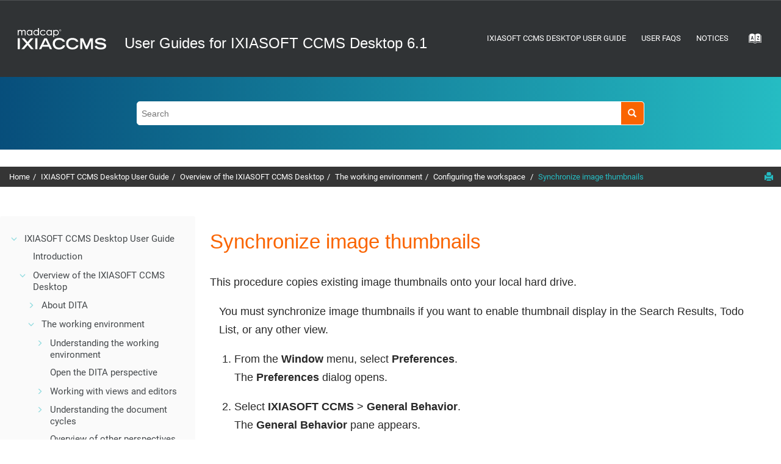

--- FILE ---
content_type: text/html
request_url: https://www.ixiasoft.com/documentation/IXIASOFT_CCMS/6.1/User_Guides_Advanced_User_Standard/en/per1389986300683.html
body_size: 7130
content:

<!DOCTYPE html
  PUBLIC "" "about:legacy-compat">
<html xmlns="http://www.w3.org/1999/xhtml" xmlns:whc="http://www.oxygenxml.com/webhelp/components" xml:lang="en-us" lang="en-us">
    <head><link rel="shortcut icon" href="favicon.png"><!----></link><link rel="icon" href="favicon.png"><!----></link><meta http-equiv="Content-Type" content="text/html; charset=UTF-8" /><meta name="viewport" content="width=device-width, initial-scale=1.0" /><meta charset="UTF-8" /><meta name="copyright" content="(C) Copyright 2020" /><meta name="DC.rights.owner" content="(C) Copyright 2020" /><meta name="DC.Type" content="task" /><meta name="description" content="This procedure copies existing image thumbnails onto your local hard drive." /><meta name="indexterms" content="Image, thumbnails, Synchronize files, Thumbnails" /><meta name="DC.subject" content="Image, thumbnails, Synchronize files, Thumbnails" /><meta name="keywords" content="Image, thumbnails, Synchronize files, Thumbnails" /><meta name="DC.Relation" scheme="URI" content="per1389986024803.html" /><meta name="DC.Format" content="XHTML" /><meta name="DC.Identifier" content="per1389986300683" /><meta name="DC.Language" content="en-us" />        
      <title>Synchronize image thumbnails</title><!--  Generated with Oxygen version 20.1-SNAPSHOT, build number 2018080216.  --><meta name="wh-path2root" content="" /><meta name="wh-toc-id" content="per1389986300683-d51e1247" /><link rel="stylesheet" type="text/css" href="./oxygen-webhelp/lib/bootstrap/css/bootstrap.min.css" /><link rel="stylesheet" href="./oxygen-webhelp/lib/bootstrap/css/bootstrap-theme.min.css" /><link rel="stylesheet" href="./oxygen-webhelp/lib/jquery-ui/jquery-ui.min.css" /><link rel="stylesheet" type="text/css" href="./oxygen-webhelp/app/topic-page.css?buildId=2018080216" /><script type="text/javascript" src="./oxygen-webhelp/lib/jquery/jquery-3.1.1.min.js"><!----></script><script data-main="./oxygen-webhelp/app/topic-page.js" src="./oxygen-webhelp/lib/requirejs/require.js"></script><link rel="stylesheet" type="text/css" href="oxygen-webhelp/template/oxygen.css?buildId=2018080216" /><link rel="stylesheet" type="text/css" href="ixiasoft_webhelp.css" /></head>

    <body id="per1389986300683" class="wh_topic_page frmBody">
        <a href="#wh_topic_body" class="sr-only sr-only-focusable">Jump to main content</a>
        <!-- EXM-36950 - Expand the args.hdr parameter here -->
        
        <script type="text/javascript">
piAId = '522231';
piCId = '10780';
piHostname = 'pi.pardot.com';

(function() {
	function async_load(){
		var s = document.createElement('script'); s.type = 'text/javascript';
		s.src = ('https:' == document.location.protocol ? 'https://pi' : 'http://cdn') + '.pardot.com/pd.js';
		var c = document.getElementsByTagName('script')[0]; c.parentNode.insertBefore(s, c);
	}
	if(window.attachEvent) { window.attachEvent('onload', async_load); }
	else { window.addEventListener('load', async_load, false); }
})();
</script>
        
        <header class="navbar navbar-default wh_header">
    <div class="container-fluid">
        <div class="wh_header_flex_container">
            <div class="wh_logo_and_publication_title_container">
                <div class="wh_logo_and_publication_title">
                    
                    <!--
                            This component will be generated when the next parameters are specified in the transformation scenario:
                            'webhelp.logo.image' and 'webhelp.logo.image.target.url'.
                            See: http://oxygenxml.com/doc/versions/17.1/ug-editor/#topics/dita_webhelp_output.html.
                    -->
                    <a href="https://www.ixiasoft.com/index.php/product-documentation/" class=" wh_logo hidden-xs "><img src="logo_larger.png" alt="User Guides for IXIASOFT CCMS Desktop 6.1" /></a>
                    <div class=" wh_publication_title "><a href="index.html"><span class="title">User Guides for IXIASOFT CCMS Desktop 6.1</span></a></div>
                    
                </div>
                
                <!-- The menu button for mobile devices is copied in the output only when the 'webhelp.show.top.menu' parameter is set to 'yes' -->
                <button type="button" data-target="#wh_top_menu_and_indexterms_link" id="wh_menu_mobile_button" data-toggle="collapse" class="navbar-toggle collapsed wh_toggle_button" aria-expanded="false" aria-label="Toggle menu">
                    <span class="icon-bar"></span>
                    <span class="icon-bar"></span>
                    <span class="icon-bar"></span>
                </button>
            </div>

            <div class="wh_top_menu_and_indexterms_link collapse navbar-collapse" id="wh_top_menu_and_indexterms_link">
                
                <nav class=" wh_top_menu "><ul>
   <li class="has-children"><span data-tocid="tocId-d51e799" data-state="not-ready" class=" topicref "><span class="title"><a href="per1389985945656.html">IXIASOFT CCMS Desktop User Guide</a></span></span></li>
   <li class="has-children"><span data-tocid="tocId-d51e9550" data-state="not-ready" class=" topicref "><span class="title"><a href="ydz1464116518696.html">User FAQs</a></span></span></li>
   <li class="has-children"><span data-tocid="tocId-d51e10404" data-state="not-ready" class=" topicref "><span class="title"><a href="per1389985728738_2.html">Notices</a></span></span></li>
</ul></nav>
                <div class=" wh_indexterms_link "><a href="indexTerms.html" title="Index" aria-label="Go to index terms page"><span>Index</span></a></div>
                
            </div>
        </div>
    </div>
</header>
        
        <div class=" wh_search_input "><form id="searchForm" method="get" role="search" action="search.html"><div><input type="search" placeholder="Search " class="wh_search_textfield" id="textToSearch" name="searchQuery" aria-label="Search query" /><button type="submit" class="wh_search_button" aria-label="Search"><span>Search</span></button></div><script><!--
                                    $(document).ready(function () {
                                        $('#searchForm').submit(function (e) {
                                            if ($('.wh_search_textfield').val().length < 1) {
                                                e.preventDefault();
                                            }
                                        });
                                    });
                                --></script></form></div>
        
        <div class="container-fluid">
            <div class="row">

                <nav class="wh_tools hidden-print">
                    <div data-tooltip-position="bottom" class=" wh_breadcrumb "><ol xmlns:html="http://www.w3.org/1999/xhtml" class="hidden-print"><li><span class="home"><a href="index.html"><span>Home</span></a></span></li>
   <li><span class="topicref"><span class="title"><a href="per1389985945656.html">IXIASOFT CCMS Desktop User Guide</a><span class="wh-tooltip">
               
               <p xmlns:xhtml="http://www.w3.org/1999/xhtml" xmlns:toc="http://www.oxygenxml.com/ns/webhelp/toc" class="shortdesc">The core guide for Advanced users of <span class="keyword">IXIASOFT CCMS Desktop</span>
                  <span class="keyword">6.1</span>. It contains information to help
                  users author, manage, publish, translate, and track documentation.
                  
               </p>
               </span></span></span></li>
   <li><span class="topicref" data-id="jro1516990711343"><span class="title"><a href="jro1516990711343.html">Overview of the IXIASOFT CCMS Desktop</a><span class="wh-tooltip">
               
               <p xmlns:xhtml="http://www.w3.org/1999/xhtml" xmlns:toc="http://www.oxygenxml.com/ns/webhelp/toc" class="shortdesc">This section provides a brief explanation of what DITA is and an overview of the <span class="keyword">IXIASOFT CCMS Desktop</span> interface. 
                  
               </p>
               </span></span></span></li>
   <li><span class="topicref" data-id="per1389986074641"><span class="title"><a href="per1389986074641.html">The working environment</a><span class="wh-tooltip">
               
               <p xmlns:xhtml="http://www.w3.org/1999/xhtml" xmlns:toc="http://www.oxygenxml.com/ns/webhelp/toc" class="shortdesc">This section describes the basic features of the <span class="keyword">IXIASOFT CCMS Desktop</span> working environment.
                  
               </p>
               </span></span></span></li>
   <li><span class="topicref" data-id="per1389986024803"><span class="title"><a href="per1389986024803.html">Configuring the workspace </a><span class="wh-tooltip">
               
               <p xmlns:xhtml="http://www.w3.org/1999/xhtml" xmlns:toc="http://www.oxygenxml.com/ns/webhelp/toc" class="shortdesc">The procedures in this section tell you how to configure the Eclipse         environment.</p>
               </span></span></span></li>
   <li class="active"><span class="topicref" data-id="per1389986300683"><span class="title"><a href="per1389986300683.html">Synchronize image thumbnails</a><span class="wh-tooltip">
               
               <p xmlns:xhtml="http://www.w3.org/1999/xhtml" xmlns:toc="http://www.oxygenxml.com/ns/webhelp/toc" class="shortdesc">This procedure copies existing image thumbnails onto your local hard drive.</p>
               </span></span></span></li>
</ol></div>

                    <div class="wh_right_tools hidden-sm hidden-xs">
                        <div class=" wh_navigation_links "><span id="topic_navigation_links" class="navheader">
  </span></div>
                        <button class="wh_hide_highlight" aria-label="Toggle search highlights" title="Toggle search highlights"></button>
                        <button class="webhelp_expand_collapse_sections" data-next-state="collapsed" aria-label="Collapse sections" title="Collapse sections"></button>
                        <div class=" wh_print_link print "><button onClick="window.print()" title="Print this page" aria-label="Print this page"></button></div>
                    </div>
                </nav>
            </div>

            <div class="wh_content_area">
                <div class="row">
                    
                        <nav role="navigation" id="wh_publication_toc" class="col-lg-3 col-md-3 col-sm-3 hidden-xs navbar hidden-print">
                            <div class=" wh_publication_toc " data-tooltip-position="right"><ul role="tree" aria-label="Table of Contents"><span class="expand-button-action-labels"><span id="button-expand-action" aria-label="Expand"></span><span id="button-collapse-action" aria-label="Collapse"></span><span id="button-pending-action" aria-label="Pending"></span></span><li role="treeitem" aria-expanded="true"><span data-tocid="tocId-d51e799" class="topicref" data-state="expanded"><span role="button" tabindex="0" aria-labelledby="button-collapse-action tocId-d51e799-link" class="wh-expand-btn"></span><span class="title"><a href="per1389985945656.html" id="tocId-d51e799-link">IXIASOFT CCMS Desktop User Guide</a><span class="wh-tooltip">
               
               <p xmlns:xhtml="http://www.w3.org/1999/xhtml" xmlns:toc="http://www.oxygenxml.com/ns/webhelp/toc" class="shortdesc">The core guide for Advanced users of <span class="keyword">IXIASOFT CCMS Desktop</span>
                  <span class="keyword">6.1</span>. It contains information to help
                  users author, manage, publish, translate, and track documentation.
                  
               </p>
               </span></span></span><ul role="group" class="nav nav-list"><span class="expand-button-action-labels"><span id="button-expand-action" aria-label="Expand"></span><span id="button-collapse-action" aria-label="Collapse"></span><span id="button-pending-action" aria-label="Pending"></span></span><li role="treeitem"><span data-tocid="per1389985945656-d51e812" class="topicref" data-id="per1389985945656" data-state="leaf"><span role="button" class="wh-expand-btn"></span><span class="title"><a href="per1389985945656.html" id="per1389985945656-d51e812-link">Introduction</a><span class="wh-tooltip">
                     
                     <p xmlns:xhtml="http://www.w3.org/1999/xhtml" xmlns:toc="http://www.oxygenxml.com/ns/webhelp/toc" class="shortdesc"><span class="keyword">IXIASOFT CCMS</span> is a documentation solution that         combines the mechanics of an extensible environment, a powerful Content Management
                        System         (CMS), and the elegant modularity of DITA.
                        
                     </p>
                     </span></span></span></li>
         <li role="treeitem" aria-expanded="true"><span data-tocid="jro1516990711343-d51e825" class="topicref" data-id="jro1516990711343" data-state="expanded"><span role="button" tabindex="0" aria-labelledby="button-collapse-action jro1516990711343-d51e825-link" class="wh-expand-btn"></span><span class="title"><a href="jro1516990711343.html" id="jro1516990711343-d51e825-link">Overview of the IXIASOFT CCMS Desktop</a><span class="wh-tooltip">
                     
                     <p xmlns:xhtml="http://www.w3.org/1999/xhtml" xmlns:toc="http://www.oxygenxml.com/ns/webhelp/toc" class="shortdesc">This section provides a brief explanation of what DITA is and an overview of the <span class="keyword">IXIASOFT CCMS Desktop</span> interface. 
                        
                     </p>
                     </span></span></span><ul role="group" class="nav nav-list"><span class="expand-button-action-labels"><span id="button-expand-action" aria-label="Expand"></span><span id="button-collapse-action" aria-label="Collapse"></span><span id="button-pending-action" aria-label="Pending"></span></span><li role="treeitem" aria-expanded="false"><span data-tocid="per1389986068096-d51e839" class="topicref" data-id="per1389986068096" data-state="not-ready"><span role="button" tabindex="0" aria-labelledby="button-expand-action per1389986068096-d51e839-link" class="wh-expand-btn"></span><span class="title"><a href="per1389986068096.html" id="per1389986068096-d51e839-link">About DITA</a><span class="wh-tooltip">
                           
                           <p xmlns:xhtml="http://www.w3.org/1999/xhtml" xmlns:toc="http://www.oxygenxml.com/ns/webhelp/toc" class="shortdesc">Darwin Information         Typing Architecture (DITA) provides a topic-oriented content architecture built on XML        
                              technologies. 
                              
                           </p>
                           </span></span></span></li>
               <li role="treeitem" aria-expanded="true"><span data-tocid="per1389986074641-d51e872" class="topicref" data-id="per1389986074641" data-state="expanded"><span role="button" tabindex="0" aria-labelledby="button-collapse-action per1389986074641-d51e872-link" class="wh-expand-btn"></span><span class="title"><a href="per1389986074641.html" id="per1389986074641-d51e872-link">The working environment</a><span class="wh-tooltip">
                           
                           <p xmlns:xhtml="http://www.w3.org/1999/xhtml" xmlns:toc="http://www.oxygenxml.com/ns/webhelp/toc" class="shortdesc">This section describes the basic features of the <span class="keyword">IXIASOFT CCMS Desktop</span> working environment.
                              
                           </p>
                           </span></span></span><ul role="group" class="nav nav-list"><span class="expand-button-action-labels"><span id="button-expand-action" aria-label="Expand"></span><span id="button-collapse-action" aria-label="Collapse"></span><span id="button-pending-action" aria-label="Pending"></span></span><li role="treeitem" aria-expanded="false"><span data-tocid="ura1505141745199-d51e886" class="topicref" data-id="ura1505141745199" data-state="not-ready"><span role="button" tabindex="0" aria-labelledby="button-expand-action ura1505141745199-d51e886-link" class="wh-expand-btn"></span><span class="title"><a href="ura1505141745199.html" id="ura1505141745199-d51e886-link">Understanding the working environment</a><span class="wh-tooltip">
                                 
                                 <p xmlns:xhtml="http://www.w3.org/1999/xhtml" xmlns:toc="http://www.oxygenxml.com/ns/webhelp/toc" class="shortdesc">The <span class="keyword">IXIASOFT CCMS</span> working environment is an customized 		Eclipse perspective. 
                                    
                                 </p>
                                 </span></span></span></li>
                     <li role="treeitem"><span data-tocid="riq1505145550069-d51e950" class="topicref" data-id="riq1505145550069" data-state="leaf"><span role="button" class="wh-expand-btn"></span><span class="title"><a href="riq1505145550069.html" id="riq1505145550069-d51e950-link">Open the DITA perspective </a><span class="wh-tooltip">
                                 
                                 <p xmlns:xhtml="http://www.w3.org/1999/xhtml" xmlns:toc="http://www.oxygenxml.com/ns/webhelp/toc" class="shortdesc">The DITA perspective is the default working environment for <span class="keyword">IXIASOFT CCMS</span>.
                                    
                                 </p>
                                 </span></span></span></li>
                     <li role="treeitem" aria-expanded="false"><span data-tocid="per1389985971461-d51e964" class="topicref" data-id="per1389985971461" data-state="not-ready"><span role="button" tabindex="0" aria-labelledby="button-expand-action per1389985971461-d51e964-link" class="wh-expand-btn"></span><span class="title"><a href="per1389985971461.html" id="per1389985971461-d51e964-link">Working with views and editors</a><span class="wh-tooltip">
                                 
                                 <p xmlns:xhtml="http://www.w3.org/1999/xhtml" xmlns:toc="http://www.oxygenxml.com/ns/webhelp/toc" class="shortdesc">You can move and resize views and editors.</p>
                                 </span></span></span></li>
                     <li role="treeitem" aria-expanded="false"><span data-tocid="per1389986021375-d51e1063" class="topicref" data-id="per1389986021375" data-state="not-ready"><span role="button" tabindex="0" aria-labelledby="button-expand-action per1389986021375-d51e1063-link" class="wh-expand-btn"></span><span class="title"><a href="per1389986021375.html" id="per1389986021375-d51e1063-link">Understanding the document cycles</a><span class="wh-tooltip">
                                 
                                 <p xmlns:xhtml="http://www.w3.org/1999/xhtml" xmlns:toc="http://www.oxygenxml.com/ns/webhelp/toc" class="shortdesc">Documents go through several phases of         development. Topics, for example, are written, edited, and approved by technical
                                    experts,         and then may be sent for translation. Each phase of document development has a unique set of         people
                                    who are responsible for the document in that phase.
                                    
                                 </p>
                                 </span></span></span></li>
                     <li role="treeitem"><span data-tocid="per1389986081385-d51e1120" class="topicref" data-id="per1389986081385" data-state="leaf"><span role="button" class="wh-expand-btn"></span><span class="title"><a href="per1389986081385.html" id="per1389986081385-d51e1120-link">Overview of other perspectives</a><span class="wh-tooltip">
                                 
                                 <p xmlns:xhtml="http://www.w3.org/1999/xhtml" xmlns:toc="http://www.oxygenxml.com/ns/webhelp/toc" class="shortdesc">In addition to the DITA perspective, <span class="keyword">IXIASOFT CCMS</span>         includes several other perspectives designed for users with specific tasks.
                                    
                                 </p>
                                 </span></span></span></li>
                     <li role="treeitem"><span data-tocid="itz1505141359159-d51e1134" class="topicref" data-id="itz1505141359159" data-state="leaf"><span role="button" class="wh-expand-btn"></span><span class="title"><a href="itz1505141359159.html" id="itz1505141359159-d51e1134-link">Open an Eclipse Perspective</a><span class="wh-tooltip">
                                 
                                 <p xmlns:xhtml="http://www.w3.org/1999/xhtml" xmlns:toc="http://www.oxygenxml.com/ns/webhelp/toc" class="shortdesc">If you have never worked with <span class="keyword">IXIASOFT CCMS</span> or if you         have been working with another perspective within the Eclipse Workbench, you will need to         open
                                    the DITA Perspective. 
                                    
                                 </p>
                                 </span></span></span></li>
                     <li role="treeitem" aria-expanded="true"><span data-tocid="per1389986024803-d51e1148" class="topicref" data-id="per1389986024803" data-state="expanded"><span role="button" tabindex="0" aria-labelledby="button-collapse-action per1389986024803-d51e1148-link" class="wh-expand-btn"></span><span class="title"><a href="per1389986024803.html" id="per1389986024803-d51e1148-link">Configuring the workspace </a><span class="wh-tooltip">
                                 
                                 <p xmlns:xhtml="http://www.w3.org/1999/xhtml" xmlns:toc="http://www.oxygenxml.com/ns/webhelp/toc" class="shortdesc">The procedures in this section tell you how to configure the Eclipse         environment.</p>
                                 </span></span></span><ul role="group" class="nav nav-list"><span class="expand-button-action-labels"><span id="button-expand-action" aria-label="Expand"></span><span id="button-collapse-action" aria-label="Collapse"></span><span id="button-pending-action" aria-label="Pending"></span></span><li role="treeitem"><span data-tocid="per1389986001827-d51e1159" class="topicref" data-id="per1389986001827" data-state="leaf"><span role="button" class="wh-expand-btn"></span><span class="title"><a href="per1389986001827.html" id="per1389986001827-d51e1159-link">Set file search maximum</a><span class="wh-tooltip">
                                       
                                       <p xmlns:xhtml="http://www.w3.org/1999/xhtml" xmlns:toc="http://www.oxygenxml.com/ns/webhelp/toc" class="shortdesc">This procedures configures the maximum number of files that display in         the Search Results view when you perform a
                                          search.
                                          
                                       </p>
                                       </span></span></span></li>
                           <li role="treeitem"><span data-tocid="per1389986025629-d51e1170" class="topicref" data-id="per1389986025629" data-state="leaf"><span role="button" class="wh-expand-btn"></span><span class="title"><a href="per1389986025629.html" id="per1389986025629-d51e1170-link">Associate editors with documents </a><span class="wh-tooltip">
                                       
                                       <p xmlns:xhtml="http://www.w3.org/1999/xhtml" xmlns:toc="http://www.oxygenxml.com/ns/webhelp/toc" class="shortdesc">This procedure associates the file extensions of various document types with your preferred editors.</p>
                                       </span></span></span></li>
                           <li role="treeitem"><span data-tocid="per1389986026977-d51e1181" class="topicref" data-id="per1389986026977" data-state="leaf"><span role="button" class="wh-expand-btn"></span><span class="title"><a href="per1389986026977.html" id="per1389986026977-d51e1181-link">Configure key mapping</a><span class="wh-tooltip">
                                       
                                       <p xmlns:xhtml="http://www.w3.org/1999/xhtml" xmlns:toc="http://www.oxygenxml.com/ns/webhelp/toc" class="shortdesc">Use this procedure to associate key sequences with actions in the DITA Perspective.</p>
                                       </span></span></span></li>
                           <li role="treeitem"><span data-tocid="per1389986028605-d51e1192" class="topicref" data-id="per1389986028605" data-state="leaf"><span role="button" class="wh-expand-btn"></span><span class="title"><a href="per1389986028605.html" id="per1389986028605-d51e1192-link">Customize menu visibility</a><span class="wh-tooltip">
                                       
                                       <p xmlns:xhtml="http://www.w3.org/1999/xhtml" xmlns:toc="http://www.oxygenxml.com/ns/webhelp/toc" class="shortdesc">Use this procedure to display or hide  menus and their options in the  current perspective.</p>
                                       </span></span></span></li>
                           <li role="treeitem"><span data-tocid="per1389986028337-d51e1203" class="topicref" data-id="per1389986028337" data-state="leaf"><span role="button" class="wh-expand-btn"></span><span class="title"><a href="per1389986028337.html" id="per1389986028337-d51e1203-link">Customize toolbar visibility</a><span class="wh-tooltip">
                                       
                                       <p xmlns:xhtml="http://www.w3.org/1999/xhtml" xmlns:toc="http://www.oxygenxml.com/ns/webhelp/toc" class="shortdesc">Use this procedure to display or hide  toolbar options in the  current perspective.</p>
                                       </span></span></span></li>
                           <li role="treeitem"><span data-tocid="per1389986298749-d51e1214" class="topicref" data-id="per1389986298749" data-state="leaf"><span role="button" class="wh-expand-btn"></span><span class="title"><a href="per1389986298749.html" id="per1389986298749-d51e1214-link">Enable Eclipse command groups</a><span class="wh-tooltip">
                                       
                                       <p xmlns:xhtml="http://www.w3.org/1999/xhtml" xmlns:toc="http://www.oxygenxml.com/ns/webhelp/toc" class="shortdesc">Use this procedure to enable the commands that appear on menus and         toolbars.</p>
                                       </span></span></span></li>
                           <li role="treeitem"><span data-tocid="per1389986300941-d51e1225" class="topicref" data-id="per1389986300941" data-state="leaf"><span role="button" class="wh-expand-btn"></span><span class="title"><a href="per1389986300941.html" id="per1389986300941-d51e1225-link">Clear files from your hard drive</a><span class="wh-tooltip">
                                       
                                       <p xmlns:xhtml="http://www.w3.org/1999/xhtml" xmlns:toc="http://www.oxygenxml.com/ns/webhelp/toc" class="shortdesc">This procedure removes unnecessary files from your local hard drive.</p>
                                       </span></span></span></li>
                           <li role="treeitem"><span data-tocid="per1389986301224-d51e1236" class="topicref" data-id="per1389986301224" data-state="leaf"><span role="button" class="wh-expand-btn"></span><span class="title"><a href="per1389986301224.html" id="per1389986301224-d51e1236-link">Clear information from the cache</a><span class="wh-tooltip">
                                       
                                       <p xmlns:xhtml="http://www.w3.org/1999/xhtml" xmlns:toc="http://www.oxygenxml.com/ns/webhelp/toc" class="shortdesc">This feature removes server information from your local cache, so that you can have         access to the most recent information.</p>
                                       </span></span></span></li>
                           <li role="treeitem" class="active"><span data-tocid="per1389986300683-d51e1247" class="topicref" data-id="per1389986300683" data-state="leaf"><span role="button" class="wh-expand-btn"></span><span class="title"><a href="per1389986300683.html" id="per1389986300683-d51e1247-link">Synchronize image thumbnails</a><span class="wh-tooltip">
                                       
                                       <p xmlns:xhtml="http://www.w3.org/1999/xhtml" xmlns:toc="http://www.oxygenxml.com/ns/webhelp/toc" class="shortdesc">This procedure copies existing image thumbnails onto your local hard drive.</p>
                                       </span></span></span></li>
                           <li role="treeitem"><span data-tocid="per1389986301482-d51e1258" class="topicref" data-id="per1389986301482" data-state="leaf"><span role="button" class="wh-expand-btn"></span><span class="title"><a href="per1389986301482.html" id="per1389986301482-d51e1258-link">Enable the Read-only Editor </a><span class="wh-tooltip">
                                       
                                       <p xmlns:xhtml="http://www.w3.org/1999/xhtml" xmlns:toc="http://www.oxygenxml.com/ns/webhelp/toc" class="shortdesc">This procedure causes unlocked topics to open in the Read-only Editor.</p>
                                       </span></span></span></li>
                           <li role="treeitem"><span data-tocid="per1389986301763-d51e1270" class="topicref" data-id="per1389986301763" data-state="leaf"><span role="button" class="wh-expand-btn"></span><span class="title"><a href="per1389986301763.html" id="per1389986301763-d51e1270-link">Specify compare tool</a><span class="wh-tooltip">
                                       
                                       <p xmlns:xhtml="http://www.w3.org/1999/xhtml" xmlns:toc="http://www.oxygenxml.com/ns/webhelp/toc" class="shortdesc">This procedure lets you use an alternate tool for the compare function.</p>
                                       </span></span></span></li>
                           <li role="treeitem"><span data-tocid="per1389986031536-d51e1281" class="topicref" data-id="per1389986031536" data-state="leaf"><span role="button" class="wh-expand-btn"></span><span class="title"><a href="per1389986031536.html" id="per1389986031536-d51e1281-link">Configure import and export directories</a><span class="wh-tooltip">
                                       
                                       <p xmlns:xhtml="http://www.w3.org/1999/xhtml" xmlns:toc="http://www.oxygenxml.com/ns/webhelp/toc" class="shortdesc">This procedure lets you specify default directories for frequently         performed import/export operations.</p>
                                       </span></span></span></li>
                           <li role="treeitem"><span data-tocid="lar1423772051602-d51e1292" class="topicref" data-id="lar1423772051602" data-state="leaf"><span role="button" class="wh-expand-btn"></span><span class="title"><a href="lar1423772051602.html" id="lar1423772051602-d51e1292-link">Add the root-catalog.xml catalog to the Oxygen XML Editor</a><span class="wh-tooltip">
                                       
                                       <p xmlns:xhtml="http://www.w3.org/1999/xhtml" xmlns:toc="http://www.oxygenxml.com/ns/webhelp/toc" class="shortdesc">For <span class="keyword">IXIASOFT CCMS</span> to locate the DTDs       for the DITA objects and elements in your documentation, you must add the <span class="ph filepath">root-catalog.xml</span> file to the <span class="keyword">Oxygen XML Editor</span>. 
                                          
                                       </p>
                                       </span></span></span></li>
                           <li role="treeitem"><span data-tocid="per1389986027724-d51e1312" class="topicref" data-id="per1389986027724" data-state="leaf"><span role="button" class="wh-expand-btn"></span><span class="title"><a href="per1389986027724_2.html" id="per1389986027724-d51e1312-link">Configure column display in any DITA view</a><span class="wh-tooltip">
                                       
                                       <p xmlns:xhtml="http://www.w3.org/1999/xhtml" xmlns:toc="http://www.oxygenxml.com/ns/webhelp/toc" class="shortdesc">You can specify the columns you want to see in each view and then place them in the       order that you prefer. </p>
                                       </span></span></span></li>
                           <li role="treeitem"><span data-tocid="per1389986061053-d51e1323" class="topicref" data-id="per1389986061053" data-state="leaf"><span role="button" class="wh-expand-btn"></span><span class="title"><a href="per1389986061053.html" id="per1389986061053-d51e1323-link">Restore warning messages</a><span class="wh-tooltip">
                                       
                                       <p xmlns:xhtml="http://www.w3.org/1999/xhtml" xmlns:toc="http://www.oxygenxml.com/ns/webhelp/toc" class="shortdesc">This option lets you select the       warning messages that you want to re-activate.</p>
                                       </span></span></span></li>
                           <li role="treeitem"><span data-tocid="per1389986302030-d51e1334" class="topicref" data-id="per1389986302030" data-state="leaf"><span role="button" class="wh-expand-btn"></span><span class="title"><a href="per1389986302030.html" id="per1389986302030-d51e1334-link">Bring a process out of background</a><span class="wh-tooltip">
                                       
                                       <p xmlns:xhtml="http://www.w3.org/1999/xhtml" xmlns:toc="http://www.oxygenxml.com/ns/webhelp/toc" class="shortdesc">Use this procedure if you've selected Always Run in Background for a         process and you'd like to restore it to the foreground.</p>
                                       </span></span></span></li>
                        </ul>
                     </li>
                  </ul>
               </li>
            </ul>
         </li>
         <li role="treeitem" aria-expanded="false"><span data-tocid="pve1516990789078-d51e1345" class="topicref" data-id="pve1516990789078" data-state="not-ready"><span role="button" tabindex="0" aria-labelledby="button-expand-action pve1516990789078-d51e1345-link" class="wh-expand-btn"></span><span class="title"><a href="pve1516990789078.html" id="pve1516990789078-d51e1345-link">Getting Started</a><span class="wh-tooltip">
                     
                     <p xmlns:xhtml="http://www.w3.org/1999/xhtml" xmlns:toc="http://www.oxygenxml.com/ns/webhelp/toc" class="shortdesc">This section provides a starting point for working with <span class="keyword">IXIASOFT CCMS Desktop</span>.
                        
                     </p>
                     </span></span></span></li>
         <li role="treeitem" aria-expanded="false"><span data-tocid="fpo1516990943284-d51e2604" class="topicref" data-id="fpo1516990943284" data-state="not-ready"><span role="button" tabindex="0" aria-labelledby="button-expand-action fpo1516990943284-d51e2604-link" class="wh-expand-btn"></span><span class="title"><a href="fpo1516990943284.html" id="fpo1516990943284-d51e2604-link">Working with DITA</a><span class="wh-tooltip">
                     
                     <p xmlns:xhtml="http://www.w3.org/1999/xhtml" xmlns:toc="http://www.oxygenxml.com/ns/webhelp/toc" class="shortdesc">This section provides information and instructions about how to author content using <span class="keyword">IXIASOFT CCMS Desktop</span>. 
                        
                     </p>
                     </span></span></span></li>
         <li role="treeitem" aria-expanded="false"><span data-tocid="pvv1516991048200-d51e4864" class="topicref" data-id="pvv1516991048200" data-state="not-ready"><span role="button" tabindex="0" aria-labelledby="button-expand-action pvv1516991048200-d51e4864-link" class="wh-expand-btn"></span><span class="title"><a href="pvv1516991048200.html" id="pvv1516991048200-d51e4864-link">Using IXIASOFT CCMS Desktop features</a><span class="wh-tooltip">
                     
                     <p xmlns:xhtml="http://www.w3.org/1999/xhtml" xmlns:toc="http://www.oxygenxml.com/ns/webhelp/toc" class="shortdesc">This section provides information and instructions about how to use <span class="keyword">IXIASOFT CCMS Desktop</span> functionality to perform other actions with the objects in the CMS.
                        
                     </p>
                     </span></span></span></li>
         <li role="treeitem" aria-expanded="false"><span data-tocid="per1389986289669-d51e6947" class="topicref" data-id="per1389986289669" data-state="not-ready"><span role="button" tabindex="0" aria-labelledby="button-expand-action per1389986289669-d51e6947-link" class="wh-expand-btn"></span><span class="title"><a href="per1389986289669.html" id="per1389986289669-d51e6947-link">Localizing documents</a><span class="wh-tooltip">
                     
                     <p xmlns:xhtml="http://www.w3.org/1999/xhtml" xmlns:toc="http://www.oxygenxml.com/ns/webhelp/toc" class="shortdesc"> Localization is the process of translating content and adapting it         for use in another language.</p>
                     </span></span></span></li>
         <li role="treeitem"><span data-tocid="per1389986302310-d51e9504" class="topicref" data-id="per1389986302310" data-state="leaf"><span role="button" class="wh-expand-btn"></span><span class="title"><a href="per1389986302310.html" id="per1389986302310-d51e9504-link">Glossary</a></span></span></li>
         <li role="treeitem"><span data-tocid="per1389986067101-d51e9512" class="topicref" data-id="per1389986067101" data-state="leaf"><span role="button" class="wh-expand-btn"></span><span class="title"><a href="per1389986067101.html" id="per1389986067101-d51e9512-link">Shortcut keys</a><span class="wh-tooltip">
                     
                     <p xmlns:xhtml="http://www.w3.org/1999/xhtml" xmlns:toc="http://www.oxygenxml.com/ns/webhelp/toc" class="shortdesc">Shortcut keys let you perform many routine actions with just two or three keystrokes. </p>
                     </span></span></span></li>
         <li role="treeitem"><span data-tocid="per1389985728738-d51e9527" class="topicref" data-id="per1389985728738" data-state="leaf"><span role="button" class="wh-expand-btn"></span><span class="title"><a href="per1389985728738.html" id="per1389985728738-d51e9527-link">Copyright notice</a></span></span></li>
         <li role="treeitem"><span data-tocid="per1389985729041-d51e9535" class="topicref" data-id="per1389985729041" data-state="leaf"><span role="button" class="wh-expand-btn"></span><span class="title"><a href="per1389985729041.html" id="per1389985729041-d51e9535-link">Technical support</a><span class="wh-tooltip">
                     
                     <p xmlns:xhtml="http://www.w3.org/1999/xhtml" xmlns:toc="http://www.oxygenxml.com/ns/webhelp/toc" class="shortdesc">         <span class="keyword">IXIASOFT Customer Support</span> staff are available to answer your questions. We welcome your         comments.
                        
                     </p>
                     </span></span></span></li>
      </ul>
   </li>
</ul></div>
                        </nav>
                    
                    
                    <div class="col-lg-9 col-md-9 col-sm-9 col-xs-12" id="wh_topic_body">
                        <div class=" wh_topic_content body "><main role="main"><article role="article" aria-labelledby="ariaid-title1">
    <h1 class="title topictitle1" id="ariaid-title1">Synchronize image thumbnails</h1>
    
    
    <div class="body taskbody"><p class="shortdesc">This procedure copies existing image thumbnails onto your local hard drive.</p>
        <section class="section context" id="per1389986300683__context_N10037_N10034_N10001">
            <p class="p">You must synchronize image thumbnails if you want to enable thumbnail display in the Search Results, Todo List, or any other view.</p>
        </section>
        <ol class="ol steps"><li class="li step stepexpand" id="per1389986300683__step_N10045_N10042_N10034_N10001">
                <span class="ph cmd">From the <span class="ph uicontrol">Window</span> menu,
                    select <span class="ph uicontrol">Preferences</span>. </span>
                <div class="itemgroup stepresult">The <span class="ph uicontrol">Preferences</span>
                    dialog opens.</div>
            </li><li class="li step stepexpand" id="per1389986300683__step_N10064_N10042_N10034_N10001">
                <span class="ph cmd">Select <span class="ph menucascade"><span class="ph uicontrol"><span class="keyword">IXIASOFT CCMS</span></span><abbr title="and then"> &gt; </abbr><span class="ph uicontrol">General Behavior</span></span>.</span>
                <div class="itemgroup stepresult">The <span class="ph uicontrol">General
                    Behavior</span> pane appears.</div>
            </li><li class="li step stepexpand" id="per1389986300683__step_N10088_N10042_N10034_N10001">
                <span class="ph cmd">Select <span class="ph uicontrol">Synchronize Image Thumbnails</span>.</span>
                <div class="itemgroup info">
                    <div class="note note note_note" id="per1389986300683__note_N1009A_N10097_N10088_N10042_N10034_N10001"><span class="note__title">Note:</span> If the <span class="ph uicontrol">Synchronize Image Thumbnails</span> is greyed out,
                        this indicates that this option was disabled by your CMS
                        Administrator.</div>
                </div>
            </li><li class="li step stepexpand" id="per1389986300683__step_N10098_N10042_N10034_N10001">
                <span class="ph cmd">Click <span class="ph uicontrol">Apply</span>. 
                </span>
            </li><li class="li step stepexpand" id="per1389986300683__step_N100A8_N10042_N10034_N10001">
                <span class="ph cmd">Click <span class="ph uicontrol">OK</span>.</span>
            </li></ol>
        <section class="section result" id="per1389986300683__result_N100B4_N10034_N10001">You can now enable thumbnail previews.</section>
    </div>
</article></main></div>
                        
                        
                        
                    </div>
                    
                </div>
            </div>
        </div> 
        <footer class="navbar navbar-default wh_footer">
  <div class=" footer-container text-center ">
    Generated by IXIASOFT CCMS oXygen Webhelp
  </div>
</footer>
        
        <div id="go2top">
            <span class="glyphicon glyphicon-chevron-up"></span>
        </div>
        
        <!-- The modal container for images -->
        <div id="modal_img_large" class="modal">
            <span class="close glyphicon glyphicon-remove"></span>
            <!-- Modal Content (The Image) -->
            <img class="modal-content" id="modal-img" />
            <!-- Modal Caption (Image Text) -->
            <div id="caption"></div>
        </div>
        
        <script src="./oxygen-webhelp/lib/bootstrap/js/bootstrap.min.js" type="text/javascript"></script>
        
    </body>
</html>

--- FILE ---
content_type: text/javascript
request_url: https://www.ixiasoft.com/documentation/IXIASOFT_CCMS/6.1/User_Guides_Advanced_User_Standard/en/oxygen-webhelp/app/search/index/keywords.js
body_size: 20634
content:
define(function() {var keywords=[{w:"Output",p:["p0","p4","p58","p165","p180","p186","p188","p217","p449","p876","p885","p927","p1016"]},{w:"collaborative",p:["p1","p4","p27","p31","p132","p225","p992","p1020","p1022","p1031"]},{w:"review",p:["p1","p4","p27","p31","p132","p225","p720","p726","p727","p992","p1017","p1020","p1022","p1031"]},{w:"object",p:["p2","p596","p629","p632","p636","p640","p642","p720"]},{w:"Assignments",p:["p3","p25","p270","p814","p815","p1010"]},{w:"generated",p:["p4","p1016"]},{w:"from",p:["p4","p14","p52","p53","p56","p62","p90","p99","p123","p140","p225","p226","p314","p315","p337","p338","p518","p584","p595","p596","p710","p770","p821","p824","p889","p890","p913","p915","p941","p961","p962","p966","p967","p972","p1016"]},{w:"a",p:["p4","p14","p20","p27","p31","p42","p46","p48","p51","p52","p53","p57","p58","p60","p61","p62","p65","p70","p74","p75","p81","p87","p89","p90","p94","p95","p100","p101","p103","p123","p126","p138","p139","p140","p146","p161","p162","p163","p164","p165","p166","p168","p169","p175","p179","p183","p185","p186","p194","p195","p199","p205","p218","p219","p224","p225","p226","p227","p250","p251","p252","p272","p273","p274","p276","p281","p283","p284","p287","p290","p294","p300","p302","p304","p313","p315","p322","p324","p326","p330","p336","p337","p342","p345","p379","p386","p387","p388","p389","p390","p397","p405","p424","p425","p426","p470","p475","p532","p534","p536","p542","p550","p553","p556","p560","p564","p565","p582","p583","p584","p585","p587","p588","p589","p590","p591","p592","p594","p596","p606","p611","p613","p620","p625","p626","p627","p636","p640","p646","p656","p657","p658","p659","p667","p672","p677","p706","p716","p720","p723","p725","p728","p730","p732","p733","p740","p759","p762","p767","p768","p770","p789","p794","p820","p821","p831","p834","p856","p858","p859","p866","p867","p869","p887","p897","p900","p901","p903","p904","p906","p908","p910","p911","p913","p915","p918","p919","p920","p925","p939","p940","p941","p946","p952","p960","p973","p983","p988","p989","p992","p997","p1000","p1002","p1015","p1020","p1021","p1022","p1033","p1039"]},{w:"Loading",p:["p5","p12"]},{w:"submap",p:["p6"]},{w:"sub-map",p:["p7"]},{w:"Sub",p:["p8"]},{w:"map",p:["p8","p9","p77","p81","p85","p87","p90","p139","p140","p168","p175","p176","p178","p179","p181","p183","p195","p219","p226","p255","p257","p258","p277","p278","p281","p283","p284","p285","p286","p287","p288","p290","p292","p293","p294","p303","p395","p423","p424","p425","p429","p430","p431","p475","p532","p534","p536","p578","p579","p580","p581","p582","p583","p584","p585","p587","p588","p589","p590","p592","p594","p595","p596","p598","p599","p601","p604","p606","p607","p609","p611","p620","p718","p720","p733","p819","p821","p823","p889","p897","p942","p946","p960","p988","p1021","p1026","p1033"]},{w:"DITA",p:["p9","p88","p255","p257","p258","p283","p284","p301","p303","p366","p395","p480","p481","p482","p483","p572","p580","p582","p583","p588","p599","p601","p700","p889","p942","p990","p991","p1021","p1033"]},{w:"view",p:["p9","p10","p13","p53","p67","p73","p127","p155","p156","p163","p171","p172","p173","p200","p212","p214","p218","p225","p250","p251","p252","p258","p259","p260","p269","p270","p272","p276","p303","p341","p343","p344","p345","p366","p395","p437","p441","p446","p448","p461","p463","p523","p580","p582","p598","p599","p601","p608","p644","p645","p646","p660","p683","p697","p698","p699","p755","p756","p759","p773","p778","p785","p821","p835","p836","p837","p838","p839","p893","p894","p942","p1033"]},{w:"configure",p:["p11","p54","p188","p363","p365","p366","p370","p374","p546","p916"]},{w:"Enable",p:["p12","p344","p963","p968"]},{w:"of",p:["p12","p28","p61","p69","p70","p73","p78","p124","p163","p165","p173","p249","p274","p344","p415","p421","p483","p520","p532","p534","p535","p536","p632","p732","p759","p762","p860","p918","p919","p920","p930","p946","p973","p1020","p1026"]},{w:"submaps",p:["p12"]},{w:"on",p:["p12","p81","p238","p241","p424","p631","p720"]},{w:"demand",p:["p12"]},{w:"Open",p:["p13","p93","p111","p127","p439","p512","p582","p583","p584","p656","p657","p684","p696","p821","p889","p890","p991","p1033"]},{w:"the",p:["p13","p15","p39","p53","p55","p58","p59","p61","p63","p64","p65","p70","p73","p90","p94","p113","p124","p126","p127","p132","p140","p153","p154","p156","p158","p163","p165","p173","p180","p184","p190","p193","p195","p200","p205","p214","p225","p226","p229","p238","p241","p244","p247","p260","p270","p328","p343","p344","p346","p357","p395","p415","p421","p463","p473","p477","p484","p492","p500","p510","p518","p534","p536","p580","p582","p584","p602","p632","p660","p685","p695","p698","p699","p700","p732","p756","p762","p811","p833","p834","p844","p846","p849","p853","p855","p860","p861","p865","p880","p881","p882","p883","p884","p889","p890","p895","p918","p919","p920","p926","p930","p942","p954","p956","p967","p968","p982","p989","p991","p993","p994","p996","p997","p1005","p1006","p1012","p1020","p1031","p1033","p1040"]},{w:"Ditaval",p:["p13","p74","p81","p189","p196","p200","p204","p218","p413","p414","p415","p422","p721","p722","p723","p724","p725","p727","p728","p729","p730","p732"]},{w:"Remove",p:["p14","p214","p518","p595","p596","p673","p708","p710","p770","p801","p808","p812","p815","p822","p823","p824","p825","p830","p832","p912","p913","p914","p915","p941","p989"]},{w:"taxonomy",p:["p14","p52","p53","p112","p127","p214","p426","p528","p530","p531","p755","p756","p757","p759","p760","p762","p764","p766","p767","p768","p769","p770","p1000","p1002"]},{w:"term",p:["p14","p762","p768"]},{w:"multiple",p:["p14","p112","p147","p149","p150","p752","p1007"]},{w:"documents",p:["p14","p21","p112","p170","p209","p214","p259","p260","p261","p264","p265","p266","p269","p287","p289","p340","p359","p396","p452","p506","p507","p510","p516","p524","p527","p531","p593","p594","p651","p697","p698","p709","p710","p744","p757","p758","p759","p760","p862","p947","p999"]},{w:"Why",p:["p15","p21","p32","p55","p58","p59","p61","p62","p66","p67","p68","p95","p99","p101","p103","p122","p126","p138","p205","p212","p993","p1033"]},{w:"doesn\'t",p:["p15"]},{w:"my",p:["p15","p21","p32","p59","p62","p67","p68","p69","p92","p95","p99","p102","p122","p133","p212","p213","p1007"]},{w:"saved",p:["p15","p569"]},{w:"search",p:["p15","p29","p30","p31","p34","p36","p37","p49","p79","p147","p148","p150","p151","p153","p155","p160","p194","p216","p295","p296","p297","p299","p300","p301","p304","p306","p307","p309","p310","p381","p382","p383","p441","p442","p443","p444","p445","p448","p461","p463","p465","p466","p521","p523","p525","p527","p529","p531","p534","p536","p542","p543","p545","p546","p547","p558","p560","p680","p995","p1005","p1021"]},{w:"provide",p:["p15"]},{w:"expected",p:["p15"]},{w:"results?",p:["p15"]},{w:"Create",p:["p16","p20","p27","p38","p46","p48","p70","p162","p168","p169","p185","p219","p281","p322","p324","p330","p336","p338","p339","p397","p401","p542","p550","p613","p723","p725","p737","p739","p740","p766","p767","p789","p852","p853","p855","p856","p858","p859","p867","p946","p1030"]},{w:"topic",p:["p17","p20","p60","p67","p95","p140","p199","p213","p228","p294","p300","p313","p322","p326","p329","p330","p337","p338","p386","p387","p388","p389","p390","p391","p392","p394","p395","p470","p575","p580","p612","p613","p614","p621","p626","p627","p656","p657","p658","p659","p909","p910","p911","p920","p925","p960","p989","p1039"]},{w:"default",p:["p18","p25","p54","p59","p189","p305","p306","p307","p370","p372","p476","p477","p547","p685","p797","p798","p801","p804","p805","p806","p807","p808","p814","p815"]},{w:"Document",p:["p19","p114","p116","p270","p290","p335","p342","p346","p350","p353","p589","p590","p591","p615","p618","p628","p629","p636","p639","p640","p671","p711","p975","p1000","p1001","p1002"]},{w:"don\'t",p:["p21","p99","p993"]},{w:"locked",p:["p21","p62","p623","p625"]},{w:"appear",p:["p21","p126"]},{w:"when",p:["p21","p61","p66","p70","p91","p99","p103","p126","p138","p205","p229","p993","p994","p1033"]},{w:"working",p:["p21","p88","p223","p254","p472","p500","p549","p572","p616","p642","p655","p664","p679","p840","p1012"]},{w:"offline?",p:["p21"]},{w:"User",p:["p22","p115","p189","p356","p498"]},{w:"roles",p:["p23","p115","p356","p813"]},{w:"assign",p:["p24","p707","p709","p813","p905","p906","p907","p908","p939","p940","p1008","p1011"]},{w:"objects",p:["p24","p171","p423","p424","p425","p482","p616","p618","p639","p647","p704","p1011","p1026"]},{w:"to",p:["p24","p32","p58","p61","p66","p70","p75","p93","p94","p99","p100","p102","p112","p119","p121","p122","p126","p130","p140","p176","p178","p179","p181","p183","p193","p199","p226","p264","p266","p269","p285","p286","p319","p322","p324","p326","p327","p328","p330","p336","p338","p339","p384","p386","p387","p388","p389","p390","p464","p466","p538","p540","p542","p594","p606","p667","p680","p700","p703","p704","p709","p716","p748","p754","p758","p768","p811","p817","p820","p834","p897","p900","p901","p903","p904","p906","p908","p910","p939","p940","p983","p988","p989","p997","p999","p1000","p1001","p1002","p1011","p1018","p1020"]},{w:"role",p:["p25","p814","p815"]},{w:"Team",p:["p26","p786","p811","p812"]},{w:"members",p:["p26","p811","p812"]},{w:"Dedicated",p:["p28","p100","p224","p997","p1038"]},{w:"SaaS",p:["p28","p100","p224","p997","p1038"]},{w:"deployment",p:["p28","p100","p224","p997"]},{w:"IXIASOFT",p:["p28","p63","p64","p65","p68","p76","p93","p101","p124","p126","p205","p223","p229","p247","p484","p855","p865","p871","p872","p879","p880","p982","p985","p1032","p1036"]},{w:"CCMS",p:["p28","p68","p83","p93","p101","p124","p126","p205","p221","p223","p229","p239","p247","p484","p499","p855","p871","p872","p879","p880","p982","p985","p986","p1032","p1036","p1040"]},{w:"Desktop",p:["p28","p68","p93","p124","p205","p239","p484","p499","p985","p1040"]},{w:"and",p:["p29","p37","p50","p63","p66","p68","p91","p113","p157","p159","p170","p174","p188","p189","p248","p254","p258","p290","p295","p318","p319","p356","p373","p374","p377","p388","p389","p390","p396","p419","p421","p454","p481","p499","p507","p522","p536","p580","p588","p712","p715","p717","p729","p754","p763","p779","p782","p787","p935","p942","p959","p986"]},{w:"replace",p:["p29","p37","p536","p563","p692","p693"]},{w:"with",p:["p29","p33","p88","p138","p139","p223","p235","p236","p254","p301","p359","p549","p563","p572","p616","p642","p650","p652","p653","p655","p657","p664","p679","p750","p760","p840","p841","p844","p1007","p1021"]},{w:"Regular",p:["p29"]},{w:"Expressions",p:["p29"]},{w:"for",p:["p31","p54","p63","p65","p87","p160","p189","p194","p197","p216","p300","p301","p342","p370","p422","p496","p499","p525","p527","p531","p626","p627","p680","p796","p797","p831","p837","p844","p852","p943","p982","p997","p1015","p1021","p1035","p1038","p1040"]},{w:"are",p:["p32","p92","p133","p139","p340","p719","p929","p993","p1035"]},{w:"images",p:["p32","p93","p197","p312","p317","p377","p406","p679","p681","p699","p745","p752","p957","p958","p993","p1024"]},{w:"referred",p:["p32"]},{w:"by",p:["p32","p530","p847","p1008"]},{w:"keydefs",p:["p32","p419","p934","p935"]},{w:"imported",p:["p32","p197"]},{w:"as",p:["p32","p95","p191","p427","p429","p430","p431","p432","p433","p436","p437","p438","p686","p689","p751","p852","p1000","p1002"]},{w:"resources?",p:["p32"]},{w:"Localization",p:["p33","p78","p141","p142","p143","p215","p688","p948","p949","p950","p954","p955","p956","p993","p1037"]},{w:"pivot",p:["p33","p123"]},{w:"languages",p:["p33","p796","p798","p799","p800","p801","p831","p832"]},{w:"results",p:["p34","p36","p49","p79","p381","p382","p383","p441","p442","p443","p444","p445","p448","p465","p466","p523","p526","p542","p543","p545","p995","p1033"]},{w:"Groupings",p:["p35"]},{w:"Group",p:["p36","p542","p759","p910","p911","p920","p1009"]},{w:"viewpoints",p:["p38","p49","p464","p466","p541"]},{w:"Generate",p:["p39","p51","p58","p165","p449","p614"]},{w:"reports",p:["p39","p47","p50","p491","p840","p842","p1013"]},{w:"using",p:["p39","p150","p153","p157","p174","p180","p190","p205","p211","p260","p290","p422","p473","p529","p594","p878","p985","p992","p1017","p1022"]},{w:"Scheduler",p:["p39"]},{w:"Query",p:["p40","p42","p46","p550","p553","p556","p564","p565","p870"]},{w:"Creating",p:["p41","p50","p157","p167","p331","p426","p763","p887","p932","p1023"]},{w:"TEXTML",p:["p43","p46","p497","p554","p556","p564","p870"]},{w:"queries",p:["p43","p44","p522","p548","p549","p566","p568","p569","p570","p571"]},{w:"Personal",p:["p44","p551","p553","p556","p564"]},{w:"save",p:["p45"]},{w:"Server",p:["p46","p100","p497","p563","p650","p997"]},{w:"Understanding",p:["p47","p158","p184","p346","p996","p1012","p1031"]},{w:"report",p:["p48","p51","p844","p856","p860","p869","p877"]},{w:"Use",p:["p49","p227","p833","p841","p844"]},{w:"in",p:["p49","p55","p58","p59","p60","p64","p67","p70","p75","p81","p90","p93","p100","p102","p125","p133","p139","p147","p151","p154","p180","p195","p200","p205","p214","p224","p226","p227","p270","p289","p293","p294","p299","p303","p328","p366","p394","p395","p424","p425","p535","p578","p580","p582","p583","p588","p589","p590","p591","p697","p721","p722","p813","p846","p849","p865","p923","p926","p942","p986","p993","p997","p1005","p1015","p1021","p1026","p1033"]},{w:"generating",p:["p50","p450","p869","p994"]},{w:"manually",p:["p51","p407"]},{w:"Import",p:["p52","p135","p137","p138","p187","p196","p373","p374","p752","p958","p960","p1007","p1014","p1024"]},{w:"TSV",p:["p52","p427","p428","p430","p431","p433","p437","p438","p851"]},{w:"text",p:["p52","p82","p154","p410","p535"]},{w:"file",p:["p52","p59","p62","p65","p74","p218","p234","p235","p236","p310","p323","p324","p327","p334","p336","p415","p643","p723","p728","p730","p732","p753","p851","p994","p1015"]},{w:"Delete",p:["p53","p57","p145","p146","p565","p571","p635","p636","p715","p730"]},{w:"Terms",p:["p53","p112","p127","p214","p528","p530","p531","p755","p756","p757","p758","p759","p760","p761","p769","p770","p1000","p1001","p1002"]},{w:"How",p:["p54","p56","p57","p60","p63","p64","p65","p66","p68","p69","p70","p75","p91","p94","p102","p133","p227","p229","p719","p983","p988","p989","p994","p1007","p1015","p1036"]},{w:"can",p:["p54","p63","p66","p68","p69","p70","p75","p91","p93","p94","p102","p133","p213","p227","p229","p982","p983","p988","p989","p994","p1007","p1015","p1036"]},{w:"I",p:["p54","p56","p57","p60","p61","p62","p63","p64","p65","p66","p67","p68","p69","p70","p75","p91","p93","p94","p99","p102","p103","p122","p133","p138","p213","p227","p229","p982","p983","p988","p989","p994","p1007","p1015","p1033","p1036"]},{w:"preferences",p:["p54","p92","p362","p495"]},{w:"Oxygen",p:["p54","p64","p67","p154","p192","p193","p328","p473","p702","p1033"]},{w:"XML",p:["p54","p59","p64","p103","p140","p154","p193","p408","p413","p414","p415","p473","p532","p533","p534","p536"]},{w:"editor?",p:["p54","p59","p1033"]},{w:"is",p:["p55","p58","p59","p61","p68","p95","p113","p125","p205","p212","p677","p925"]},{w:"nothing",p:["p55"]},{w:"displayed",p:["p55"]},{w:"Help",p:["p55"]},{w:"pane",p:["p55","p761"]},{w:"or",p:["p55","p64","p90","p244","p252","p323","p324","p327","p328","p336","p339","p379","p405","p502","p540","p559","p591","p621","p625","p730","p960"]},{w:"Preview",p:["p55","p139","p175","p469","p470","p682","p875"]},{w:"view?",p:["p55"]},{w:"do",p:["p56","p57","p60","p64","p65","p138"]},{w:"stop",p:["p56"]},{w:"unnecessary",p:["p56","p69"]},{w:"ISO",p:["p56"]},{w:"Schematron",p:["p56"]},{w:"warnings",p:["p56"]},{w:"appearing?",p:["p56"]},{w:"workspace?",p:["p57"]},{w:"Generator",p:["p58","p180","p217"]},{w:"failing",p:["p58"]},{w:"Citrix",p:["p58","p62","p80","p99"]},{w:"environment?",p:["p58"]},{w:"not",p:["p59","p70","p122","p677","p929"]},{w:"opening",p:["p59"]},{w:"locate",p:["p60","p293","p303","p443","p455","p457","p761","p924","p925"]},{w:"map?",p:["p60","p70","p133","p1007","p1015"]},{w:"am",p:["p61","p66","p103","p122"]},{w:"seeing",p:["p61","p66","p103"]},{w:"\"Status",p:["p61"]},{w:"too",p:["p61"]},{w:"low",p:["p61"]},{w:"change",p:["p61","p213","p224","p610","p611","p622","p631","p632","p793","p795","p810","p917","p918","p919","p920","p1020","p1026"]},{w:"status\"",p:["p61"]},{w:"error",p:["p61","p66","p70","p103","p126","p138","p229","p994"]},{w:"try",p:["p61","p66"]},{w:"status",p:["p61","p349","p353","p631","p632","p792","p793","p976","p1018","p1020","p1029"]},{w:"an",p:["p61","p66","p73","p75","p81","p99","p102","p103","p111","p125","p138","p179","p203","p216","p313","p315","p330","p336","p337","p606","p632","p667","p682","p684","p693","p694","p901","p904","p955","p1016","p1017","p1030"]},{w:"object?",p:["p61"]},{w:"can\'t",p:["p62","p67"]},{w:"edit",p:["p62","p413","p415","p561","p564","p587","p607","p609","p659","p668","p670","p672","p690","p694","p728","p769","p874","p936"]},{w:"that",p:["p62","p82","p531"]},{w:"previously",p:["p62"]},{w:"machine?",p:["p62","p99"]},{w:"get",p:["p63","p65","p69","p138"]},{w:"all",p:["p63","p195","p425","p519","p626","p627","p837","p941","p1026"]},{w:"Eclipse",p:["p63","p66","p111","p963"]},{w:"installation",p:["p63"]},{w:"configuration",p:["p63","p96","p97"]},{w:"details",p:["p63","p73","p835"]},{w:"CCMS?",p:["p63","p64","p65"]},{w:"install",p:["p64","p485","p487","p490","p492"]},{w:"update",p:["p64","p173","p344","p407","p617"]},{w:"Editor",p:["p64","p140","p154","p193","p255","p258","p328","p358","p473","p580","p583","p657","p891","p894","p942","p968"]},{w:"Author",p:["p64","p67"]},{w:"log",p:["p65"]},{w:"debugging",p:["p65"]},{w:"\"JVM",p:["p66"]},{w:"terminated.",p:["p66"]},{w:"Exit",p:["p66"]},{w:"code",p:["p66"]},{w:"=",p:["p66"]},{w:"-1\"",p:["p66"]},{w:"start",p:["p66","p954"]},{w:"fix",p:["p66","p68"]},{w:"it?",p:["p66","p68"]},{w:"mode?",p:["p67"]},{w:"workspace",p:["p68","p244","p357"]},{w:"unstable",p:["p68"]},{w:"rid",p:["p69"]},{w:"menus",p:["p69","p368"]},{w:"cluttering",p:["p69"]},{w:"perspective?",p:["p69"]},{w:"clear",p:["p70","p442","p446","p510","p559","p602","p966","p967","p994"]},{w:"\"Does",p:["p70"]},{w:"exist",p:["p70"]},{w:"target",p:["p70"]},{w:"version\"",p:["p70"]},{w:"trying",p:["p70","p99","p126","p138"]},{w:"new",p:["p70","p89","p485","p487","p737","p739","p740","p766","p767","p856","p858","p859","p867"]},{w:"DRM",p:["p70","p91","p989"]},{w:"instance",p:["p70"]},{w:"approval",p:["p71","p73","p203","p216","p996","p1016","p1017","p1030"]},{w:"Rejection",p:["p72"]},{w:"Clone",p:["p74","p375","p379","p794"]},{w:"add",p:["p75","p94","p112","p140","p176","p178","p179","p181","p183","p188","p193","p226","p263","p266","p285","p286","p384","p386","p387","p388","p389","p390","p593","p594","p605","p606","p666","p667","p706","p716","p758","p768","p804","p811","p817","p818","p819","p820","p826","p834","p897","p898","p900","p901","p902","p903","p904","p910","p938","p999","p1000","p1001","p1002"]},{w:"link",p:["p75","p90","p94","p102","p319","p676","p678","p983"]},{w:"element",p:["p75","p81","p94","p330","p603","p605","p606","p609","p611","p1006"]},{w:"another",p:["p75","p94","p286","p322","p338","p988"]},{w:"topic?",p:["p75","p94","p103","p122","p227"]},{w:"CCMSPerformance",p:["p76"]},{w:"troubleshooting",p:["p76","p80","p109","p187","p217","p987","p1032","p1037"]},{w:"files",p:["p77","p96","p97","p104","p196","p200","p204","p228","p319","p328","p339","p402","p404","p422","p617","p721","p722","p729","p754","p964","p966"]},{w:"Contents",p:["p78","p163","p408","p415"]},{w:"kits",p:["p78"]},{w:"Sort",p:["p79"]},{w:"Specify",p:["p81","p796","p798","p831","p970"]},{w:"(branch",p:["p81"]},{w:"filtering)",p:["p81"]},{w:"Reset",p:["p82"]},{w:"was",p:["p82"]},{w:"auto-translated",p:["p82"]},{w:"Web",p:["p83","p222","p223","p323","p327","p336","p339","p986"]},{w:"set",p:["p84","p87","p93","p154","p189","p220","p310","p424","p476","p477","p547","p685","p790","p791","p814","p845","p846","p847","p849","p850","p852","p853","p859","p861","p866","p871","p874","p875","p879","p881","p882","p883","p884","p922"]},{w:"context",p:["p85","p87","p697"]},{w:"Workflow",p:["p86"]},{w:"topics",p:["p87","p133","p139","p195","p201","p293","p301","p303","p376","p421","p481","p535","p538","p540","p588","p655","p930","p959","p987","p1014","p1021"]},{w:"Insert",p:["p89","p90","p161","p311","p313","p314","p315","p326","p328","p337","p911"]},{w:"image",p:["p89","p99","p104","p176","p177","p179","p197","p313","p315","p318","p337","p379","p621","p625","p682","p683","p684","p685","p687","p689","p690","p691","p693","p694","p949","p955","p965","p993","p1007"]},{w:"keyword",p:["p90"]},{w:"external",p:["p90","p102","p336","p339"]},{w:"keys",p:["p90","p226","p360"]},{w:"defined",p:["p90","p226","p719","p977"]},{w:"prevent",p:["p91","p1015"]},{w:"Java",p:["p91"]},{w:"heap",p:["p91"]},{w:"space",p:["p91"]},{w:"errors",p:["p91","p187","p455","p456","p458","p1033"]},{w:"performing",p:["p91"]},{w:"large",p:["p91"]},{w:"client",p:["p91","p241"]},{w:"actions",p:["p91","p936"]},{w:"like",p:["p91"]},{w:"publishing,",p:["p91"]},{w:"localizing,",p:["p91"]},{w:"cloning?",p:["p91"]},{w:"Where",p:["p92","p340","p925","p982"]},{w:"stored?",p:["p92"]},{w:"up",p:["p93","p591"]},{w:"EPS",p:["p93"]},{w:"Inkscape?",p:["p93"]},{w:"within",p:["p94","p133","p288","p290","p302","p304","p329","p330","p543","p544","p545","p757","p761","p762","p929"]},{w:"same",p:["p94","p753","p930"]},{w:"table",p:["p95","p479","p886","p887","p891","p894","p926"]},{w:"inserted",p:["p95"]},{w:"into",p:["p95","p201","p287","p313","p337","p877","p911"]},{w:"referable-content",p:["p95","p654"]},{w:"choicetable?",p:["p95"]},{w:"Synchronize",p:["p96","p101","p964","p965"]},{w:"synchronizing",p:["p98"]},{w:"see",p:["p99","p133"]},{w:"any",p:["p99","p366"]},{w:"directories",p:["p99","p370","p372","p374"]},{w:"export",p:["p99","p371","p373","p374","p406","p427","p429","p431","p432","p435","p436","p438","p444","p1034"]},{w:"Reconnect",p:["p100"]},{w:"RDP",p:["p100","p997"]},{w:"does",p:["p101","p126","p1033"]},{w:"show",p:["p101","p106","p108","p244","p1033"]},{w:"Thumbnails",p:["p101","p467","p683","p965"]},{w:"error?",p:["p101"]},{w:"URL",p:["p102"]},{w:"relationship",p:["p102","p479","p886","p887","p891","p892","p893","p894","p896","p916","p923"]},{w:"table?",p:["p102"]},{w:"\"Invalid",p:["p103"]},{w:"character\"",p:["p103"]},{w:"importing",p:["p103","p191","p396"]},{w:"Views",p:["p105","p108","p254","p274","p519"]},{w:"editors",p:["p107","p235","p254","p359","p440"]},{w:"Dynamic",p:["p109"]},{w:"Release",p:["p109","p414","p562","p620","p625","p627"]},{w:"Management",p:["p109","p615","p771","p773","p777","p821"]},{w:"Perspectives",p:["p110","p520"]},{w:"Perspective",p:["p111","p471","p695","p696","p700","p771","p888","p889","p890","p895","p990","p991"]},{w:"What",p:["p113","p125","p1035"]},{w:"difference",p:["p113"]},{w:"between",p:["p113","p929"]},{w:"filename",p:["p113"]},{w:"ID?",p:["p113"]},{w:"cycles",p:["p114","p116","p346","p347"]},{w:"About",p:["p116","p156","p171","p215","p253","p258","p318","p343","p480","p601","p665","p681","p695","p719","p735","p756","p846","p923","p935","p998","p1010","p1013"]},{w:"Revert",p:["p117","p119","p121","p748"]},{w:"Revisions",p:["p118","p642","p649"]},{w:"previous",p:["p119","p644","p646"]},{w:"History",p:["p120","p256","p558","p584","p602","p645"]},{w:"older",p:["p121"]},{w:"revision",p:["p121","p563","p645","p646","p650"]},{w:"able",p:["p122"]},{w:"refactor",p:["p122"]},{w:"Localize",p:["p123","p953"]},{w:"language",p:["p123","p780"]},{w:"Overview",p:["p124","p520","p843","p860"]},{w:"orphan",p:["p125","p524"]},{w:"DRM?",p:["p125"]},{w:".metadata",p:["p126"]},{w:"launch",p:["p126","p499","p1040"]},{w:"Desktop?",p:["p126","p229"]},{w:"Annotations",p:["p128","p201","p225"]},{w:"incorporate",p:["p129","p201","p877"]},{w:"replies",p:["p130"]},{w:"Reviewers",p:["p131","p986"]},{w:"Close",p:["p132"]},{w:"which",p:["p133","p139","p759"]},{w:"conditional",p:["p133","p154","p410","p411","p412","p422","p423","p425","p717","p719","p720"]},{w:"attributes",p:["p133","p154","p409","p609","p719"]},{w:"used",p:["p133","p340","p925"]},{w:"Root",p:["p134"]},{w:"ID",p:["p134","p278","p279","p581","p661","p1006"]},{w:"maps",p:["p136","p137","p170","p394","p421","p454","p481","p572","p837","p959"]},{w:"SVG",p:["p138"]},{w:"flowRoot",p:["p138"]},{w:"element?",p:["p138"]},{w:"included",p:["p139","p993"]},{w:"conditions",p:["p139","p180","p424","p717","p721","p722"]},{w:"Sequential",p:["p141","p1035"]},{w:"model",p:["p141","p142"]},{w:"Concurrent",p:["p142"]},{w:"models",p:["p143"]},{w:"Project",p:["p144","p146","p220","p771","p773","p777","p778","p779","p787","p788","p789","p790","p791","p792","p793","p794","p795","p797","p809","p810","p813","p816","p817","p820","p821","p824","p836","p839","p867"]},{w:"operators",p:["p147","p149","p295","p298","p299"]},{w:"Advanced",p:["p147","p148","p150","p151","p153","p297","p299","p599","p600","p601","p1005"]},{w:"example:",p:["p150","p153","p300","p301","p531","p1021"]},{w:"criteria",p:["p150"]},{w:"without",p:["p151","p152","p153"]},{w:"operator",p:["p151","p152","p153"]},{w:"Information",p:["p156","p171","p172","p173","p232","p497","p501","p502","p878","p967"]},{w:"conrefs",p:["p157","p174","p1003","p1004"]},{w:"Snapshots",p:["p158","p167","p454"]},{w:"feature",p:["p158","p184","p190","p492"]},{w:"Conref",p:["p159","p352","p1015"]},{w:"keyref",p:["p159","p940"]},{w:"best",p:["p159","p1035"]},{w:"practices",p:["p159","p1035"]},{w:"reusable",p:["p160","p161","p169"]},{w:"components",p:["p160"]},{w:"(conrefs)",p:["p160"]},{w:"component",p:["p161","p169"]},{w:"(conref)",p:["p161","p169"]},{w:"snapshot",p:["p162","p163","p164","p165","p166"]},{w:"Publish",p:["p164","p944"]},{w:"Branch",p:["p166","p734","p739","p740","p741","p743","p744","p745","p747","p1004"]},{w:"referable_component_library",p:["p168"]},{w:"Spell",p:["p170","p420"]},{w:"checking",p:["p170"]},{w:"selected",p:["p171","p651"]},{w:"Disable",p:["p173"]},{w:"keyrefs",p:["p174","p419","p933","p935","p937"]},{w:"directly",p:["p176","p178","p179","p181","p183"]},{w:"resource",p:["p181","p182","p183","p397","p405","p477","p667","p669","p670","p671","p672"]},{w:"Build",p:["p184","p185","p186","p190","p194"]},{w:"Manifest",p:["p184","p185","p186","p190","p194"]},{w:"types",p:["p188"]},{w:"values",p:["p189","p720","p726","p727","p863"]},{w:"files,",p:["p189"]},{w:"languages,",p:["p189"]},{w:"parameters",p:["p189","p547"]},{w:"content",p:["p191","p199","p226","p532","p533","p534","p536","p1034"]},{w:"read-only",p:["p191","p358","p968"]},{w:"root-catalog.xml",p:["p193"]},{w:"catalog",p:["p193"]},{w:"Resolve",p:["p195","p229","p937"]},{w:"description",p:["p197"]},{w:"contributor",p:["p198","p199"]},{w:"Example",p:["p199","p478","p869","p870","p871","p872","p873","p874","p875","p876","p877","p878","p879","p880","p881","p882","p883","p884","p885","p927","p928","p929","p930","p931","p932","p938","p1017","p1022","p1039"]},{w:"workflow:",p:["p199","p1017","p1022","p1039"]},{w:"adding",p:["p199","p588","p674","p676","p678","p704"]},{w:"Filter",p:["p200","p445","p447","p509","p660","p699","p926"]},{w:"your",p:["p201","p224","p266","p504","p517","p966"]},{w:"Cancel",p:["p202","p203"]},{w:"font",p:["p205"]},{w:"so",p:["p205"]},{w:"small",p:["p205"]},{w:"high",p:["p205"]},{w:"resolution",p:["p205","p752"]},{w:"monitor?",p:["p205"]},{w:"approvals",p:["p206","p211","p1029"]},{w:"Food",p:["p207"]},{w:"&",p:["p207"]},{w:"Drug",p:["p207"]},{w:"Administration",p:["p207"]},{w:"FDA",p:["p208"]},{w:"electronic",p:["p209"]},{w:"digital",p:["p210"]},{w:"signatures",p:["p210"]},{w:"Reviews",p:["p211","p992"]},{w:"Properties",p:["p212","p608","p628","p629"]},{w:"blank?",p:["p212"]},{w:"type?",p:["p213"]},{w:"listed",p:["p214"]},{w:"incremental",p:["p215"]},{w:"subject",p:["p219","p718"]},{w:"scheme",p:["p219","p718"]},{w:"defaults",p:["p220","p308","p309"]},{w:"password",p:["p224","p1038"]},{w:"preset",p:["p226","p624"]},{w:"list",p:["p226","p249","p256","p266","p267","p270","p517","p584","p602","p774"]},{w:"Store",p:["p226"]},{w:"hazard",p:["p227"]},{w:"symbol",p:["p227"]},{w:"\"An",p:["p229"]},{w:"has",p:["p229"]},{w:"occurred\"",p:["p229"]},{w:"erorr",p:["p229"]},{w:"launching",p:["p229"]},{w:"Copyright",p:["p230"]},{w:"notice",p:["p230"]},{w:"Customer",p:["p231"]},{w:"support",p:["p231","p233"]},{w:"contact",p:["p232"]},{w:"Technical",p:["p233"]},{w:"associations",p:["p234"]},{w:"Associate",p:["p235","p236","p359"]},{w:"extensions",p:["p235","p236"]},{w:"applications",p:["p236"]},{w:"anti-virus",p:["p237","p241"]},{w:"configuring",p:["p238","p357","p499"]},{w:"disabling",p:["p240"]},{w:"scanning",p:["p241"]},{w:"Introduction",p:["p242"]},{w:"Toolbars",p:["p243"]},{w:"hide",p:["p244"]},{w:"toolbar",p:["p244","p247","p367"]},{w:"Icons",p:["p245","p248","p249","p782"]},{w:"Indicators",p:["p246","p575","p577","p580","p736","p786"]},{w:"colors",p:["p248","p779"]},{w:"Minimize",p:["p250"]},{w:"Restore",p:["p251","p252","p271","p272","p273","p274","p305","p307","p309","p460","p638","p640","p972"]},{w:"Maximize,",p:["p252"]},{w:"minimize,",p:["p252"]},{w:"Favorites",p:["p262","p264","p266","p513","p514","p517","p518"]},{w:"Recent",p:["p265","p505","p506","p507","p508","p509","p510"]},{w:"panel",p:["p265","p508","p510","p513","p518"]},{w:"Todo",p:["p267","p270"]},{w:"due",p:["p268","p791"]},{w:"date",p:["p268","p296","p791"]},{w:"assigned",p:["p269"]},{w:"single",p:["p271","p272","p1000","p1002"]},{w:"stack",p:["p273","p274"]},{w:"refresh",p:["p275","p276","p698"]},{w:"user-assigned",p:["p280"]},{w:"rename",p:["p282","p283","p284","p658","p712"]},{w:"1.1",p:["p283"]},{w:"1.0",p:["p284"]},{w:"Drag",p:["p287","p290"]},{w:"move",p:["p288","p290","p591","p988"]},{w:"re-position",p:["p289"]},{w:"drop",p:["p290","p573","p574","p592","p594"]},{w:"Sub-trees",p:["p291","p292"]},{w:"Find",p:["p294","p762","p982","p994"]},{w:"Standard",p:["p295"]},{w:"wildcards",p:["p295"]},{w:"features",p:["p296","p297","p521","p599","p600","p601","p985"]},{w:"Searching",p:["p300","p301","p531","p533","p544","p1021"]},{w:"specific",p:["p300"]},{w:"type",p:["p300","p917","p918","p930","p1005"]},{w:"elements",p:["p301","p604","p1021"]},{w:"sub-tree",p:["p302","p304","p591","p738"]},{w:"settings",p:["p305","p306","p307","p498"]},{w:"maximum",p:["p310"]},{w:"remote",p:["p314","p315","p337"]},{w:"location",p:["p314","p315","p337","p762","p857"]},{w:"multiresolution",p:["p316","p317"]},{w:"resolutions",p:["p318"]},{w:"formats",p:["p318","p1007"]},{w:"Referencing",p:["p319"]},{w:"other",p:["p319","p520","p787"]},{w:"Cross-reference",p:["p320","p322","p324","p330","p336"]},{w:"Xref",p:["p321"]},{w:"site",p:["p323","p327","p336"]},{w:"website",p:["p324"]},{w:"Related",p:["p325","p326","p328","p338","p339","p787"]},{w:"links",p:["p325","p326","p328","p338","p339","p398","p399","p400","p401","p416","p417","p673","p929","p941","p1023"]},{w:"websites",p:["p328"]},{w:"cross-references",p:["p331","p633"]},{w:"(xref)",p:["p331"]},{w:"Copy",p:["p332","p335","p661","p663","p731","p732","p1006"]},{w:"reference",p:["p333","p335","p701","p702","p731","p732","p1015"]},{w:"name",p:["p334","p795","p905","p906","p907","p908"]},{w:"one",p:["p338","p540"]},{w:"sites",p:["p339"]},{w:"Viewing",p:["p340"]},{w:"Dependencies",p:["p341","p343","p344","p345","p351","p353","p436","p437","p438","p660"]},{w:"Parent-child",p:["p342"]},{w:"relations",p:["p342"]},{w:"document\'s",p:["p345"]},{w:"States",p:["p348"]},{w:"development",p:["p350"]},{w:"process",p:["p350","p860","p950","p954","p972","p973","p996","p1031"]},{w:"Email",p:["p354"]},{w:"notification",p:["p354"]},{w:"Timelines",p:["p355","p356"]},{w:"Shortcut",p:["p360"]},{w:"Key",p:["p361","p363","p677"]},{w:"mapping",p:["p361","p363"]},{w:"dialog",p:["p362","p845","p846","p847","p849","p861"]},{w:"Columns",p:["p364","p846","p864","p865"]},{w:"display",p:["p365","p366","p392","p393","p468","p502","p507","p509","p514","p559","p604","p629","p926"]},{w:"column",p:["p366","p847","p862","p863"]},{w:"Customize",p:["p367","p369","p462","p463"]},{w:"visibility",p:["p367","p369"]},{w:"menu",p:["p369","p697","p889","p890"]},{w:"Cloning",p:["p378"]},{w:"map,",p:["p379","p405","p625"]},{w:"topic,",p:["p379","p405","p625"]},{w:"isolate",p:["p380","p382","p383"]},{w:"Append",p:["p381","p526"]},{w:"appended",p:["p383","p995"]},{w:"reltable",p:["p384","p385","p387","p388","p390","p888","p889","p890","p895","p897","p900","p901","p903","p904","p906","p908","p911","p913","p915","p918","p919","p925","p926","p927","p928","p929","p930","p931","p932"]},{w:"cell",p:["p386","p387","p389","p902","p903","p904","p910","p911","p914","p915","p918","p919"]},{w:"its",p:["p388","p389","p390"]},{w:"children",p:["p388","p389","p390","p432","p433","p434","p435","p1025"]},{w:"titles",p:["p391","p394","p395"]},{w:"title",p:["p392"]},{w:"Displaying",p:["p395","p511"]},{w:"exporting",p:["p396"]},{w:"Soft",p:["p398","p399","p400","p401","p673","p676","p678"]},{w:"Inward",p:["p399"]},{w:"Outward",p:["p400"]},{w:"Lock",p:["p403","p404","p405"]},{w:"image,",p:["p405"]},{w:"processing",p:["p411","p412","p422","p719"]},{w:"profile",p:["p412"]},{w:"Validate",p:["p416","p418"]},{w:"out-of-scope",p:["p416","p417"]},{w:"check",p:["p420","p421"]},{w:"spelling",p:["p421"]},{w:"Identify",p:["p425"]},{w:"intersection",p:["p432","p433","p434","p435"]},{w:"With...",p:["p439"]},{w:"Switch",p:["p440"]},{w:"functions",p:["p441"]},{w:"operations",p:["p448","p505","p507","p508","p509","p847"]},{w:"Print",p:["p451","p585"]},{w:"Compare",p:["p452","p453","p454","p648","p649","p650","p651","p652","p653","p969","p970"]},{w:"redline",p:["p453"]},{w:"(redlining)",p:["p454"]},{w:"Locating",p:["p458","p760"]},{w:"Warning",p:["p459","p460"]},{w:"messages",p:["p459","p460"]},{w:"layout",p:["p461","p463"]},{w:"Apply",p:["p464","p466","p537","p540"]},{w:"Grouping",p:["p465"]},{w:"Turn",p:["p468"]},{w:"off",p:["p468"]},{w:"thumbnail",p:["p468"]},{w:"Offline",p:["p471","p472","p695","p696","p697","p698"]},{w:"Archive",p:["p474","p475"]},{w:"published",p:["p475","p653","p748","p946"]},{w:"examples",p:["p479","p868"]},{w:"Benefits",p:["p483"]},{w:"Starting",p:["p484"]},{w:"software",p:["p485","p486"]},{w:"Plug-in",p:["p488"]},{w:"BIRT",p:["p489","p492","p840","p841","p842","p844","p852","p856","p858","p859","p860","p865","p867","p869","p870","p871","p872","p873","p874","p875","p876","p877","p878","p879","p880","p881","p882","p883","p884","p885"]},{w:"Login",p:["p493"]},{w:"logout",p:["p494"]},{w:"connection",p:["p496","p497","p501","p502","p503","p504"]},{w:"access",p:["p499"]},{w:"environment",p:["p500","p1012"]},{w:"modifying",p:["p502","p763"]},{w:"Reconfigure",p:["p504"]},{w:"Managing",p:["p515","p757","p772"]},{w:"Favorite",p:["p516"]},{w:"Manage",p:["p517","p711","p809","p816"]},{w:"entries",p:["p518"]},{w:"Clean",p:["p519"]},{w:"Searches",p:["p522"]},{w:"repository",p:["p529"]},{w:"contain",p:["p531"]},{w:"Replacing",p:["p535"]},{w:"XSLT",p:["p538"]},{w:"XSL",p:["p539","p540"]},{w:"transformations",p:["p539","p540"]},{w:"more",p:["p540"]},{w:"viewpoint",p:["p542"]},{w:"running",p:["p552"]},{w:"Run",p:["p553","p556"]},{w:"re-use",p:["p555"]},{w:"Re-run",p:["p557"]},{w:"Rerun",p:["p560"]},{w:"recently",p:["p560"]},{w:"executed",p:["p560"]},{w:"Shared",p:["p566","p570","p571"]},{w:"share",p:["p567","p568","p569","p570"]},{w:"points",p:["p573","p594"]},{w:"point",p:["p574","p592","p976"]},{w:"alert",p:["p575","p577","p580"]},{w:"Alerts",p:["p576"]},{w:"modified",p:["p578","p691"]},{w:"blocking",p:["p579"]},{w:"progress",p:["p579"]},{w:"naming",p:["p581"]},{w:"constraints",p:["p581"]},{w:"pre-publication",p:["p586"]},{w:"flags",p:["p586"]},{w:"positioning",p:["p588"]},{w:"Promote",p:["p589"]},{w:"Demote",p:["p590"]},{w:"down",p:["p591"]},{w:"Define",p:["p592"]},{w:"Statistics",p:["p597","p598","p836","p837","p838","p839"]},{w:"stubs",p:["p612","p614"]},{w:"stub",p:["p613"]},{w:"Releasing",p:["p619"]},{w:"Substantial",p:["p622"]},{w:"option",p:["p622","p623"]},{w:"Keep",p:["p623"]},{w:"comments",p:["p624","p806","p828"]},{w:"subtopics",p:["p626","p627"]},{w:"Comment",p:["p630"]},{w:"Troubleshoot",p:["p633"]},{w:"unresolved",p:["p633"]},{w:"Deleting",p:["p634"]},{w:"Cannot",p:["p635","p994"]},{w:"window",p:["p635"]},{w:"Restoring",p:["p637"]},{w:"Deleted",p:["p639"]},{w:"Versions",p:["p641"]},{w:"Comparing",p:["p647"]},{w:"two",p:["p649"]},{w:"latest",p:["p650"]},{w:"authoring",p:["p652","p750"]},{w:"source",p:["p652","p653","p854","p855","p857","p858","p872","p873","p880","p961","p962"]},{w:"specified",p:["p657"]},{w:"full",p:["p662","p663"]},{w:"path",p:["p662","p663"]},{w:"resources",p:["p664","p665","p746","p747"]},{w:"item",p:["p666","p667","p672"]},{w:"metadata",p:["p668","p669","p670","p687","p690","p1001","p1002"]},{w:"indexes",p:["p674","p676","p678"]},{w:"prerequisites",p:["p675"]},{w:"softlink.id",p:["p677"]},{w:"valid",p:["p677"]},{w:"message",p:["p677","p834","p835","p994"]},{w:"Prerequisites:",p:["p678"]},{w:"references",p:["p680"]},{w:"designate",p:["p686","p689"]},{w:"requiring",p:["p686","p689"]},{w:"translation",p:["p686","p780","p798","p800","p801","p831","p832"]},{w:"Return",p:["p700"]},{w:"quick",p:["p701","p702"]},{w:"Assigning",p:["p703"]},{w:"work",p:["p703"]},{w:"others",p:["p703"]},{w:"labels",p:["p704","p705","p709","p710","p711","p712","p714","p715"]},{w:"label",p:["p706","p716","p945"]},{w:"category",p:["p706","p716"]},{w:"categories",p:["p712","p715"]},{w:"undefined",p:["p713","p714"]},{w:"Applying",p:["p717"]},{w:"(profiling",p:["p717"]},{w:"processing)",p:["p717"]},{w:"Include",p:["p721"]},{w:"Exclude",p:["p722"]},{w:"folders",p:["p724","p729"]},{w:"folder",p:["p725","p730"]},{w:"Branching",p:["p733","p735","p736"]},{w:"submap(s)",p:["p741"]},{w:"topic(s)",p:["p742","p743"]},{w:"version",p:["p748","p945","p946","p982"]},{w:"merge",p:["p749","p750"]},{w:"Mark",p:["p751"]},{w:"merged",p:["p751"]},{w:"reimporting",p:["p753"]},{w:"Re-importing",p:["p754"]},{w:"updates",p:["p754"]},{w:"existing",p:["p754"]},{w:"contains",p:["p759"]},{w:"taxonomies",p:["p763","p998"]},{w:"editing",p:["p765","p888","p889","p890","p895","p987","p1039"]},{w:"projects",p:["p772"]},{w:"Deliverables",p:["p774","p816","p825"]},{w:"Bulletin",p:["p775","p833","p834"]},{w:"Board",p:["p775","p833","p834"]},{w:"Lateness",p:["p776"]},{w:"deliverable",p:["p779","p803","p818","p820","p822","p831","p975"]},{w:"highlight",p:["p779"]},{w:"map-specific",p:["p781","p826","p827","p828","p829","p830"]},{w:"Deliverable-specific",p:["p782"]},{w:"highlights",p:["p782"]},{w:"Overload",p:["p783","p786"]},{w:"Workload",p:["p784","p785"]},{w:"Initial",p:["p787"]},{w:"setup",p:["p787"]},{w:"tasks",p:["p787"]},{w:"coordinator",p:["p788","p810"]},{w:"Milestones",p:["p802","p804","p805","p808","p826","p827","p830"]},{w:"Modify",p:["p805","p806","p827","p828","p866"]},{w:"milestone",p:["p806","p807","p828","p829","p839"]},{w:"Record",p:["p807","p829"]},{w:"completion",p:["p807","p829"]},{w:"dates",p:["p807","p829"]},{w:"personnel",p:["p809"]},{w:"targeted",p:["p831","p832"]},{w:"Preparing",p:["p844"]},{w:"data",p:["p844","p845","p846","p847","p849","p850","p852","p853","p854","p855","p857","p858","p859","p861","p865","p866","p871","p872","p873","p874","p875","p877","p879","p880","p881","p882","p883","p884"]},{w:"Designer",p:["p844"]},{w:"Definition",p:["p845","p846","p847","p849","p853","p861","p866","p871","p879","p974"]},{w:"Supported",p:["p847"]},{w:"filters",p:["p848","p849"]},{w:"Available",p:["p849"]},{w:"Obtain",p:["p857"]},{w:"directory",p:["p857"]},{w:"Count",p:["p862","p863"]},{w:"Auto-generated",p:["p864","p865"]},{w:"(and",p:["p865"]},{w:"CCMS)",p:["p865"]},{w:"sets",p:["p865"]},{w:"one:",p:["p869","p870","p871","p872","p873","p874","p875","p876","p877","p927","p928"]},{w:"final",p:["p876","p885"]},{w:"design",p:["p877"]},{w:"two:",p:["p878","p879","p880","p881","p882","p883","p884","p885","p929"]},{w:"stamp",p:["p878"]},{w:"part",p:["p881","p882","p883"]},{w:"1",p:["p881"]},{w:"2",p:["p882"]},{w:"3",p:["p883"]},{w:"complete",p:["p884"]},{w:"view\'s",p:["p889"]},{w:"main",p:["p890"]},{w:"bar",p:["p890"]},{w:"Outline",p:["p892","p893"]},{w:"Construct",p:["p896"]},{w:"tables",p:["p896","p916","p923"]},{w:"row",p:["p898","p899","p900","p901","p903","p904","p907","p908","p912","p913","p915","p924","p927","p928"]},{w:"CRT",p:["p899","p927","p928"]},{w:"pre-configured",p:["p900"]},{w:"unconfigured",p:["p901","p904"]},{w:"typed",p:["p903"]},{w:"groups",p:["p909","p963"]},{w:"collection-type",p:["p919","p920"]},{w:"linking",p:["p921","p922","p923","p930","p931"]},{w:"direction",p:["p921","p922","p923","p931"]},{w:"rows",p:["p925","p926"]},{w:"area",p:["p926"]},{w:"structure",p:["p928"]},{w:"cells",p:["p929"]},{w:"\u2013",p:["p929"]},{w:"three:",p:["p930"]},{w:"four:",p:["p931"]},{w:"five:",p:["p932"]},{w:"sequences",p:["p932"]},{w:"keydef",p:["p936","p938","p939","p940","p941","p942"]},{w:"Automatically",p:["p937"]},{w:"hyperlink",p:["p939"]},{w:"representation",p:["p942"]},{w:"publication",p:["p943"]},{w:"Localizing",p:["p947"]},{w:"kit",p:["p948","p949","p951","p952","p955","p956","p993"]},{w:"Pre-localization",p:["p951","p952"]},{w:"Prepare",p:["p952","p955","p956"]},{w:"method",p:["p953"]},{w:"Localized",p:["p957","p958","p959","p960"]},{w:"Retranslate",p:["p961"]},{w:"Re-translate",p:["p962"]},{w:"command",p:["p963"]},{w:"hard",p:["p966"]},{w:"drive",p:["p966"]},{w:"cache",p:["p967"]},{w:"tool",p:["p969","p970"]},{w:"Background",p:["p971","p973"]},{w:"Bring",p:["p973"]},{w:"out",p:["p973"]},{w:"Glossary",p:["p978"]},{w:"approver",p:["p979"]},{w:"reviewer",p:["p980","p1039"]},{w:"Typical",p:["p981"]},{w:"scenarios",p:["p981"]},{w:"number",p:["p982"]},{w:"components?",p:["p982"]},{w:"PDF",p:["p983"]},{w:"file?",p:["p983"]},{w:"Getting",p:["p984"]},{w:"Started",p:["p984"]},{w:"contributors",p:["p986"]},{w:"version?",p:["p988","p989"]},{w:"added",p:["p989"]},{w:"wrong",p:["p989"]},{w:"they",p:["p993"]},{w:"require",p:["p993"]},{w:"translation?",p:["p993"]},{w:"\"system",p:["p994"]},{w:"specified\"",p:["p994"]},{w:"output?",p:["p994"]},{w:"Connect",p:["p997"]},{w:"first",p:["p997","p1040"]},{w:"time",p:["p997","p1040"]},{w:"keywords",p:["p999","p1000"]},{w:"parameter",p:["p1005"]},{w:"users",p:["p1011"]},{w:"duplicate",p:["p1015"]},{w:"branched",p:["p1015"]},{w:"changes",p:["p1018"]},{w:"done",p:["p1019","p1020"]},{w:"statuses",p:["p1026"]},{w:"approve",p:["p1027"]},{w:"reject",p:["p1028"]},{w:"changing",p:["p1029"]},{w:"some",p:["p1035"]},{w:"localization?",p:["p1035"]},{w:"improve",p:["p1036"]},{w:"performance?",p:["p1036"]},{w:"requirements",p:["p1038"]},{w:"deployments",p:["p1038"]}];
var ph={};
ph["p160"]=[33, 66, 331, 332, 333];
ph["p164"]=[337, 7, 336];
ph["p163"]=[14, 22, 202, 17, 7, 336];
ph["p162"]=[37, 7, 336];
ph["p161"]=[216, 7, 331, 334, 335];
ph["p157"]=[87, 61, 84, 324];
ph["p399"]=[514, 513, 469];
ph["p156"]=[278, 22, 323, 14];
ph["p398"]=[513, 469];
ph["p155"]=[33, 14];
ph["p397"]=[37, 7, 346];
ph["p154"]=[212, 301, 101, 302, 96, 22, 109, 110, 162];
ph["p396"]=[264, 61, 512, 28];
ph["p159"]=[327, 61, 328, 329, 330];
ph["p158"]=[93, 22, 325, 326];
ph["p391"]=[38, 509];
ph["p390"]=[194, 7, 38, 61, 507, 508, 51, 7, 505];
ph["p153"]=[318, 33, 319, 84, 22, 321, 322];
ph["p395"]=[511, 38, 509, 96, 22, 13, 12, 14];
ph["p152"]=[321, 322];
ph["p394"]=[38, 509, 96, 306];
ph["p151"]=[321, 322, 96, 318, 33];
ph["p393"]=[494];
ph["p150"]=[318, 33, 319, 84, 27, 320];
ph["p392"]=[38, 510, 494];
ph["p146"]=[103, 7, 316];
ph["p388"]=[194, 7, 38, 61, 507, 508, 51, 505];
ph["p145"]=[103];
ph["p387"]=[194, 7, 38, 51, 7, 505, 506];
ph["p144"]=[316];
ph["p386"]=[194, 38, 51, 7, 506];
ph["p143"]=[75, 315];
ph["p385"]=[505];
ph["p149"]=[27, 317];
ph["p148"]=[318, 33];
ph["p147"]=[27, 317, 96, 318, 33];
ph["p389"]=[194, 7, 38, 61, 507, 508, 51, 7, 506];
ph["p182"]=[346];
ph["p181"]=[194, 346, 345, 51, 12];
ph["p180"]=[84, 311, 96, 22, 0, 128];
ph["p186"]=[0, 7, 347, 348];
ph["p185"]=[37, 7, 347, 348];
ph["p184"]=[93, 22, 347, 348, 326];
ph["p183"]=[194, 7, 346, 345, 51, 7, 12];
ph["p179"]=[194, 146, 217, 345, 51, 7, 12];
ph["p178"]=[194, 345, 51, 12];
ph["p177"]=[217];
ph["p176"]=[194, 217, 345, 51, 12];
ph["p171"]=[14, 323, 278, 342, 50];
ph["p170"]=[340, 341, 306, 61, 28];
ph["p175"]=[118, 7, 12];
ph["p174"]=[84, 324, 61, 344];
ph["p173"]=[343, 161, 17, 22, 323, 14];
ph["p172"]=[323, 14];
ph["p168"]=[37, 7, 339, 12];
ph["p167"]=[87, 325];
ph["p166"]=[338, 7, 336];
ph["p165"]=[82, 22, 0, 17, 7, 336];
ph["p169"]=[37, 7, 331, 334, 335];
ph["p199"]=[361, 362, 360, 363, 354, 51, 7, 38];
ph["p198"]=[360];
ph["p193"]=[194, 22, 356, 357, 51, 22, 109, 110, 162];
ph["p192"]=[109];
ph["p191"]=[264, 354, 73, 355];
ph["p190"]=[84, 22, 347, 348, 326];
ph["p197"]=[217, 359, 66, 72, 68];
ph["p196"]=[99, 23, 201];
ph["p195"]=[358, 154, 22, 215, 96, 7, 12];
ph["p194"]=[33, 66, 7, 347, 348];
ph["p189"]=[212, 39, 350, 66, 23, 351, 352, 61, 47, 353];
ph["p188"]=[194, 61, 15, 0, 349];
ph["p187"]=[200, 99, 226];
ph["p819"]=[194, 12];
ph["p810"]=[141, 316, 683];
ph["p814"]=[212, 39, 52, 4];
ph["p813"]=[49, 48, 96, 316];
ph["p812"]=[24, 53, 54];
ph["p811"]=[194, 54, 51, 22, 53];
ph["p818"]=[194, 673];
ph["p817"]=[194, 51, 316];
ph["p816"]=[561, 316, 669];
ph["p815"]=[24, 39, 52, 4];
ph["p809"]=[561, 316, 690];
ph["p808"]=[24, 39, 684];
ph["p803"]=[673];
ph["p802"]=[684];
ph["p801"]=[24, 39, 636, 77];
ph["p800"]=[636, 77];
ph["p807"]=[687, 39, 686, 688, 689];
ph["p806"]=[685, 39, 686, 605];
ph["p805"]=[685, 39, 684];
ph["p804"]=[194, 39, 684];
ph["p832"]=[24, 691, 636, 77];
ph["p831"]=[205, 691, 636, 77, 66, 7, 673];
ph["p830"]=[24, 675, 684];
ph["p836"]=[14, 316, 598];
ph["p835"]=[14, 631, 158];
ph["p834"]=[194, 7, 631, 51, 22, 670, 671];
ph["p833"]=[95, 22, 670, 671];
ph["p839"]=[14, 316, 686, 598];
ph["p838"]=[14, 598];
ph["p837"]=[14, 598, 66, 154, 306];
ph["p821"]=[21, 7, 12, 6, 316, 269, 14];
ph["p820"]=[194, 7, 673, 51, 7, 316];
ph["p825"]=[24, 669];
ph["p824"]=[24, 6, 316];
ph["p823"]=[24, 12];
ph["p822"]=[24, 673];
ph["p829"]=[687, 675, 686, 688, 689];
ph["p828"]=[685, 675, 686, 605];
ph["p827"]=[685, 675, 684];
ph["p826"]=[194, 675, 684];
ph["p850"]=[693, 212];
ph["p612"]=[38, 599];
ph["p854"]=[693, 620];
ph["p611"]=[141, 7, 12, 196];
ph["p853"]=[37, 22, 693, 212, 695];
ph["p610"]=[141];
ph["p852"]=[37, 73, 693, 212, 66, 551];
ph["p851"]=[100, 102];
ph["p616"]=[45, 63, 50];
ph["p858"]=[37, 7, 188, 551, 693, 620];
ph["p615"]=[40, 269];
ph["p857"]=[699, 693, 620, 700, 458];
ph["p614"]=[82, 38, 599];
ph["p856"]=[37, 7, 188, 551, 94];
ph["p613"]=[37, 7, 38, 600];
ph["p855"]=[37, 22, 58, 59, 693, 620];
ph["p619"]=[601];
ph["p618"]=[40, 50];
ph["p617"]=[161, 201];
ph["p859"]=[37, 7, 188, 551, 693, 212];
ph["p601"]=[278, 318, 13, 12, 14, 449];
ph["p843"]=[289];
ph["p600"]=[318, 449];
ph["p842"]=[551, 83];
ph["p841"]=[95, 63, 551];
ph["p840"]=[45, 63, 551, 83];
ph["p605"]=[194, 196];
ph["p847"]=[696, 693, 212, 695, 492, 529, 70, 495];
ph["p604"]=[494, 12, 453];
ph["p846"]=[278, 22, 493, 96, 22, 693, 212, 695, 492];
ph["p603"]=[196];
ph["p845"]=[693, 212, 695, 492];
ph["p602"]=[182, 22, 282, 393];
ph["p844"]=[692, 693, 66, 95, 63, 22, 551, 94, 694];
ph["p609"]=[149, 12, 196, 302];
ph["p608"]=[383, 14];
ph["p607"]=[149, 12];
ph["p849"]=[698, 697, 96, 22, 693, 212, 695, 492];
ph["p606"]=[194, 146, 196, 51, 7, 12];
ph["p848"]=[697];
ph["p10"]=[14];
ph["p12"]=[16, 8, 17, 18, 19, 20];
ph["p630"]=[607];
ph["p872"]=[551, 361, 706, 58, 59, 693, 620];
ph["p11"]=[15];
ph["p871"]=[551, 361, 706, 58, 59, 693, 212, 695];
ph["p14"]=[24, 7, 25, 26, 6, 27, 28];
ph["p870"]=[551, 361, 706, 88, 86];
ph["p13"]=[21, 22, 23, 14];
ph["p16"]=[37];
ph["p634"]=[610];
ph["p876"]=[551, 361, 706, 707, 0];
ph["p15"]=[29, 30, 31, 32, 33, 34, 22, 35, 36];
ph["p633"]=[608, 609, 471];
ph["p875"]=[551, 361, 706, 118, 551, 693, 212];
ph["p18"]=[39];
ph["p632"]=[141, 22, 145, 17, 146, 3];
ph["p874"]=[551, 361, 706, 149, 551, 693, 212];
ph["p17"]=[38];
ph["p631"]=[19, 145, 141];
ph["p873"]=[551, 361, 706, 551, 693, 620];
ph["p638"]=[424];
ph["p19"]=[40];
ph["p637"]=[613];
ph["p879"]=[551, 361, 709, 58, 59, 693, 212, 695];
ph["p636"]=[103, 7, 40, 3];
ph["p878"]=[551, 361, 709, 84, 710, 323];
ph["p635"]=[611, 103, 612];
ph["p877"]=[551, 361, 706, 296, 693, 244, 94, 708];
ph["p639"]=[614, 40, 50];
ph["p21"]=[29, 41, 31, 42, 28, 43, 44, 45, 46];
ph["p20"]=[37, 7, 38];
ph["p23"]=[48];
ph["p861"]=[22, 693, 212, 695, 492];
ph["p22"]=[47];
ph["p860"]=[289, 17, 22, 551, 94, 485];
ph["p25"]=[39, 52, 4];
ph["p24"]=[49, 50, 51];
ph["p27"]=[37, 7, 1, 2];
ph["p623"]=[604, 42, 603];
ph["p865"]=[702, 493, 96, 22, 551, 703, 58, 704, 693, 705];
ph["p26"]=[53, 54];
ph["p622"]=[602, 141, 603];
ph["p864"]=[702, 493];
ph["p29"]=[33, 61, 62, 63, 64, 65];
ph["p621"]=[38, 117, 217];
ph["p863"]=[350, 701, 495];
ph["p28"]=[55, 56, 57, 17, 58, 59, 60];
ph["p620"]=[268, 7, 12];
ph["p862"]=[28, 701, 495];
ph["p627"]=[268, 154, 606, 66, 7, 38];
ph["p869"]=[551, 361, 706, 97, 7, 94];
ph["p626"]=[154, 606, 66, 7, 38];
ph["p868"]=[546];
ph["p625"]=[268, 7, 42, 500, 501, 117, 217];
ph["p867"]=[37, 7, 188, 551, 316];
ph["p624"]=[392, 605];
ph["p866"]=[685, 7, 693, 212, 695];
ph["p629"]=[494, 40, 3, 383];
ph["p628"]=[40, 383];
ph["p30"]=[33];
ph["p32"]=[29, 67, 31, 68, 69, 51, 70, 71, 72, 73, 74];
ph["p31"]=[33, 66, 7, 1, 2];
ph["p34"]=[33, 78];
ph["p410"]=[301, 101];
ph["p652"]=[531, 63, 619, 620];
ph["p894"]=[260, 242, 162, 14];
ph["p33"]=[75, 63, 76, 77];
ph["p651"]=[531, 342, 28];
ph["p893"]=[260, 719, 14];
ph["p36"]=[80, 33, 78];
ph["p650"]=[531, 63, 618, 92, 284];
ph["p892"]=[260, 719];
ph["p35"]=[79];
ph["p891"]=[260, 242, 162];
ph["p38"]=[37, 81];
ph["p414"]=[268, 23, 110];
ph["p656"]=[21, 7, 38];
ph["p898"]=[194, 722];
ph["p37"]=[33, 61, 62];
ph["p413"]=[149, 23, 110];
ph["p655"]=[45, 63, 215];
ph["p897"]=[194, 7, 505, 51, 7, 12];
ph["p412"]=[301, 518, 519];
ph["p654"]=[245];
ph["p896"]=[720, 260, 721];
ph["p39"]=[82, 83, 84, 22, 85];
ph["p411"]=[301, 518];
ph["p653"]=[531, 63, 545, 620];
ph["p895"]=[22, 505, 667, 271];
ph["p418"]=[520];
ph["p417"]=[521, 469];
ph["p659"]=[149, 7, 38];
ph["p416"]=[520, 521, 469];
ph["p658"]=[438, 7, 38];
ph["p415"]=[149, 22, 110, 202, 17, 22, 23, 102];
ph["p657"]=[21, 7, 38, 63, 7, 621, 162];
ph["p899"]=[723, 722];
ph["p419"]=[344, 61, 71];
ph["p41"]=[87];
ph["p890"]=[21, 22, 505, 667, 271, 6, 22, 717, 498, 718];
ph["p40"]=[86];
ph["p43"]=[88, 89];
ph["p42"]=[7, 86];
ph["p45"]=[91];
ph["p641"]=[615];
ph["p883"]=[551, 361, 709, 22, 551, 693, 212, 711, 714];
ph["p44"]=[90, 89];
ph["p640"]=[424, 7, 40, 3];
ph["p882"]=[551, 361, 709, 22, 551, 693, 212, 711, 713];
ph["p47"]=[93, 83];
ph["p881"]=[551, 361, 709, 22, 551, 693, 212, 711, 712];
ph["p46"]=[37, 7, 88, 92, 86];
ph["p880"]=[551, 361, 709, 22, 58, 59, 693, 620];
ph["p49"]=[95, 81, 96, 33, 78];
ph["p403"]=[516];
ph["p645"]=[14, 284, 282];
ph["p887"]=[87, 7, 260, 242];
ph["p48"]=[37, 7, 94];
ph["p402"]=[201];
ph["p644"]=[14, 281];
ph["p886"]=[260, 242];
ph["p401"]=[37, 513, 469];
ph["p643"]=[102];
ph["p885"]=[551, 361, 709, 707, 0];
ph["p400"]=[515, 513, 469];
ph["p642"]=[45, 63, 3, 280];
ph["p884"]=[551, 361, 709, 22, 715, 693, 212];
ph["p407"]=[98, 161];
ph["p649"]=[531, 617, 280];
ph["p406"]=[252, 68];
ph["p648"]=[531];
ph["p405"]=[516, 7, 500, 501, 517, 117, 346];
ph["p647"]=[616, 50];
ph["p889"]=[21, 22, 505, 667, 271, 6, 22, 13, 12, 716, 498];
ph["p404"]=[516, 201];
ph["p646"]=[14, 7, 281, 284];
ph["p888"]=[505, 667, 271];
ph["p409"]=[302];
ph["p408"]=[110, 202];
ph["p50"]=[87, 61, 97, 83];
ph["p52"]=[99, 7, 25, 6, 7, 100, 101, 102];
ph["p681"]=[278, 68];
ph["p51"]=[82, 7, 94, 98];
ph["p680"]=[33, 66, 633, 51];
ph["p54"]=[105, 106, 107, 15, 39, 108, 66, 109, 110, 111];
ph["p53"]=[103, 7, 25, 6, 22, 25, 104, 14];
ph["p56"]=[105, 120, 107, 121, 122, 123, 124, 125, 6, 126];
ph["p432"]=[252, 508, 525, 73];
ph["p674"]=[363, 627];
ph["p55"]=[29, 112, 113, 114, 96, 22, 115, 116, 117, 96, 22, 118, 119];
ph["p431"]=[252, 12, 73, 100];
ph["p673"]=[24, 513, 469];
ph["p58"]=[29, 112, 22, 0, 128, 129, 51, 82, 0, 96, 7, 130, 131];
ph["p430"]=[12, 73, 100];
ph["p672"]=[149, 7, 346, 625];
ph["p57"]=[105, 120, 107, 103, 7, 127];
ph["p671"]=[346, 40];
ph["p436"]=[252, 479, 73];
ph["p678"]=[632, 363, 513, 195, 627];
ph["p59"]=[29, 112, 31, 110, 102, 132, 133, 96, 22, 39, 111];
ph["p435"]=[252, 508, 525];
ph["p677"]=[629, 112, 132, 7, 630, 490, 631];
ph["p434"]=[508, 525];
ph["p676"]=[363, 513, 195, 627];
ph["p433"]=[508, 525, 73, 100];
ph["p675"]=[628];
ph["p439"]=[21, 526];
ph["p438"]=[252, 479, 73, 100];
ph["p437"]=[479, 14, 73, 100];
ph["p679"]=[45, 63, 68];
ph["p61"]=[29, 136, 107, 137, 7, 138, 112, 139, 140, 51, 141, 142, 143, 44, 107, 144, 51, 141, 22, 145, 17, 146, 147];
ph["p60"]=[105, 120, 107, 134, 7, 38, 96, 7, 135];
ph["p63"]=[105, 106, 107, 153, 154, 22, 155, 156, 61, 157, 158, 66, 22, 58, 159];
ph["p670"]=[149, 346, 626];
ph["p62"]=[29, 148, 107, 149, 7, 102, 150, 107, 151, 42, 6, 31, 130, 152];
ph["p65"]=[105, 120, 107, 153, 7, 164, 102, 66, 165, 22, 58, 159];
ph["p64"]=[105, 120, 107, 160, 117, 161, 109, 110, 162, 117, 109, 110, 163, 96, 22, 58, 159];
ph["p67"]=[29, 148, 107, 14, 31, 38, 96, 109, 163, 175];
ph["p421"]=[522, 22, 523, 17, 215, 61, 306];
ph["p663"]=[473, 622, 623];
ph["p66"]=[29, 136, 107, 137, 146, 166, 167, 168, 169, 170, 171, 143, 44, 107, 144, 51, 172, 155, 61, 105, 106, 107, 173, 174];
ph["p420"]=[340, 522];
ph["p662"]=[622, 623];
ph["p69"]=[105, 106, 107, 153, 178, 17, 122, 179, 180, 31, 181];
ph["p661"]=[473, 305];
ph["p68"]=[29, 112, 31, 58, 59, 60, 176, 177, 61, 105, 106, 107, 173, 174];
ph["p660"]=[364, 22, 479, 14];
ph["p425"]=[524, 154, 301, 50, 96, 7, 12];
ph["p667"]=[194, 146, 625, 51, 7, 346];
ph["p424"]=[212, 311, 19, 50, 96, 7, 12];
ph["p666"]=[194, 625];
ph["p423"]=[301, 12, 50];
ph["p665"]=[278, 624];
ph["p422"]=[84, 23, 201, 66, 301, 518];
ph["p664"]=[45, 63, 624];
ph["p429"]=[252, 12, 73];
ph["p428"]=[100];
ph["p427"]=[252, 73, 100];
ph["p669"]=[346, 626];
ph["p426"]=[87, 7, 25];
ph["p668"]=[149, 626];
ph["p70"]=[105, 106, 107, 182, 22, 183, 132, 184, 96, 185, 186, 143, 44, 187, 51, 37, 7, 188, 189, 190, 17, 7, 135];
ph["p72"]=[192];
ph["p71"]=[191];
ph["p74"]=[193, 7, 23, 102];
ph["p461"]=[33, 14, 537];
ph["p73"]=[14, 22, 158, 17, 146, 191];
ph["p460"]=[424, 535, 536];
ph["p76"]=[58, 199, 200];
ph["p75"]=[105, 106, 107, 194, 7, 195, 51, 146, 196, 96, 197, 198];
ph["p78"]=[202, 17, 75, 203];
ph["p212"]=[29, 112, 31, 383, 14, 384];
ph["p454"]=[531, 325, 61, 306, 533];
ph["p696"]=[21, 543, 271];
ph["p77"]=[12, 201];
ph["p211"]=[382, 84, 373];
ph["p453"]=[532, 531];
ph["p695"]=[278, 22, 543, 271];
ph["p210"]=[380, 381];
ph["p452"]=[531, 28];
ph["p694"]=[149, 146, 217];
ph["p79"]=[204, 33, 78];
ph["p451"]=[530];
ph["p693"]=[62, 146, 217];
ph["p216"]=[33, 66, 146, 191];
ph["p458"]=[534, 226];
ph["p215"]=[278, 387, 75];
ph["p457"]=[134];
ph["p699"]=[364, 22, 68, 14];
ph["p214"]=[24, 28, 386, 96, 22, 25, 104, 14];
ph["p456"]=[226];
ph["p698"]=[436, 22, 543, 28, 14];
ph["p213"]=[106, 107, 141, 31, 38, 385];
ph["p455"]=[134, 226];
ph["p697"]=[213, 498, 96, 543, 28, 14];
ph["p219"]=[37, 7, 388, 389, 12];
ph["p218"]=[14, 7, 23, 102];
ph["p217"]=[0, 128, 200];
ph["p459"]=[535, 536];
ph["p81"]=[205, 7, 23, 19, 146, 196, 96, 7, 12, 206, 207];
ph["p80"]=[130, 200];
ph["p83"]=[59, 211];
ph["p82"]=[208, 101, 150, 209, 210];
ph["p85"]=[213, 12];
ph["p450"]=[97];
ph["p692"]=[62];
ph["p84"]=[212];
ph["p691"]=[586, 217];
ph["p87"]=[212, 7, 213, 12, 66, 215];
ph["p690"]=[149, 217, 626];
ph["p86"]=[214];
ph["p89"]=[216, 7, 188, 217];
ph["p201"]=[296, 295, 244, 365, 215];
ph["p443"]=[134, 33, 78];
ph["p685"]=[212, 22, 39, 217];
ph["p88"]=[45, 63, 13];
ph["p200"]=[364, 22, 23, 201, 96, 22, 23, 14];
ph["p442"]=[182, 33, 78];
ph["p684"]=[21, 146, 217];
ph["p441"]=[33, 78, 14, 528];
ph["p683"]=[14, 217, 257];
ph["p440"]=[527, 266];
ph["p682"]=[118, 146, 217];
ph["p205"]=[29, 112, 22, 367, 96, 22, 58, 59, 60, 368, 369, 44, 84, 7, 370, 371, 372];
ph["p447"]=[364];
ph["p689"]=[634, 217, 73, 635];
ph["p204"]=[23, 201];
ph["p446"]=[182, 14];
ph["p688"]=[75];
ph["p203"]=[366, 146, 191];
ph["p445"]=[364, 33, 78];
ph["p687"]=[217, 626];
ph["p202"]=[366];
ph["p444"]=[252, 33, 78];
ph["p686"]=[634, 73, 635, 636];
ph["p209"]=[379, 28];
ph["p208"]=[378];
ph["p207"]=[374, 375, 376, 377];
ph["p449"]=[82, 0];
ph["p206"]=[373];
ph["p448"]=[33, 78, 14, 529];
ph["p90"]=[216, 7, 218, 117, 219, 195, 6, 220, 221, 96, 22, 12];
ph["p92"]=[235, 67, 31, 108, 236];
ph["p91"]=[105, 106, 107, 222, 223, 224, 225, 226, 44, 227, 228, 229, 230, 231, 232, 233, 61, 189, 234];
ph["p94"]=[105, 106, 107, 194, 7, 195, 51, 197, 196, 240, 22, 241, 198];
ph["p93"]=[106, 107, 212, 237, 58, 59, 60, 51, 21, 238, 68, 96, 239];
ph["p96"]=[247, 157, 201];
ph["p241"]=[412, 415, 19, 22, 229];
ph["p483"]=[547, 17, 13];
ph["p95"]=[29, 112, 7, 242, 243, 244, 31, 245, 38, 73, 7, 246];
ph["p240"]=[414];
ph["p482"]=[13, 50];
ph["p98"]=[248];
ph["p481"]=[13, 215, 61, 306];
ph["p97"]=[157, 201];
ph["p480"]=[278, 13];
ph["p234"]=[102, 408];
ph["p476"]=[212, 39];
ph["p99"]=[29, 41, 107, 249, 250, 251, 44, 187, 51, 252, 146, 217, 6, 31, 130, 152];
ph["p233"]=[407, 405];
ph["p475"]=[544, 7, 545, 12];
ph["p232"]=[406, 323];
ph["p474"]=[544];
ph["p231"]=[404, 405];
ph["p473"]=[84, 22, 109, 110, 162];
ph["p238"]=[413, 19, 22];
ph["p237"]=[412];
ph["p479"]=[260, 242, 546];
ph["p236"]=[409, 102, 410, 63, 411];
ph["p478"]=[361];
ph["p235"]=[409, 102, 410, 63, 266];
ph["p477"]=[212, 22, 39, 346];
ph["p239"]=[59, 60];
ph["p230"]=[402, 403];
ph["p472"]=[45, 543];
ph["p471"]=[543, 271];
ph["p470"]=[118, 7, 38];
ph["p223"]=[45, 63, 58, 59, 211];
ph["p465"]=[539, 33, 78];
ph["p222"]=[211];
ph["p464"]=[538, 81, 51];
ph["p221"]=[59];
ph["p463"]=[496, 22, 33, 14, 537];
ph["p220"]=[212, 316, 390];
ph["p462"]=[496];
ph["p227"]=[105, 106, 107, 95, 7, 395, 396, 96, 7, 198];
ph["p469"]=[118];
ph["p226"]=[194, 220, 51, 7, 12, 6, 392, 393, 221, 96, 22, 354, 394];
ph["p468"]=[540, 541, 542, 494];
ph["p225"]=[14, 22, 295, 6, 7, 1, 2];
ph["p467"]=[257];
ph["p224"]=[141, 365, 391, 96, 7, 55, 56, 57];
ph["p466"]=[538, 81, 51, 33, 78];
ph["p229"]=[105, 106, 107, 358, 22, 397, 143, 398, 399, 400, 44, 401, 58, 59, 294];
ph["p228"]=[38, 201];
ph["p263"]=[194];
ph["p262"]=[427];
ph["p261"]=[28];
ph["p260"]=[84, 22, 28, 14];
ph["p256"]=[282, 393];
ph["p498"]=[47, 455];
ph["p255"]=[13, 12, 162];
ph["p497"]=[88, 92, 554, 323];
ph["p254"]=[45, 63, 265, 61, 266];
ph["p496"]=[66, 554];
ph["p253"]=[278];
ph["p495"]=[108];
ph["p259"]=[28, 14];
ph["p258"]=[278, 13, 12, 14, 61, 13, 12, 162];
ph["p257"]=[13, 12];
ph["p499"]=[293, 61, 413, 555, 66, 59, 60];
ph["p490"]=[160];
ph["p252"]=[425, 426, 117, 424, 7, 14];
ph["p494"]=[553];
ph["p251"]=[424, 7, 14];
ph["p493"]=[552];
ph["p250"]=[423, 7, 14];
ph["p492"]=[160, 22, 551, 326];
ph["p491"]=[83];
ph["p245"]=[420];
ph["p487"]=[160, 188];
ph["p244"]=[256, 117, 418, 22, 176, 419];
ph["p486"]=[549];
ph["p243"]=[417];
ph["p485"]=[160, 188, 549];
ph["p242"]=[416];
ph["p484"]=[548, 22, 58, 59, 60];
ph["p249"]=[393, 17, 420];
ph["p248"]=[420, 61, 422];
ph["p247"]=[22, 58, 59, 419];
ph["p489"]=[551];
ph["p246"]=[421];
ph["p488"]=[550];
ph["p281"]=[37, 7, 12];
ph["p280"]=[437];
ph["p285"]=[194, 51, 12];
ph["p284"]=[438, 7, 13, 440, 12];
ph["p283"]=[438, 7, 13, 439, 12];
ph["p282"]=[438];
ph["p278"]=[12, 305];
ph["p277"]=[12];
ph["p276"]=[436, 7, 14];
ph["p275"]=[436];
ph["p279"]=[305];
ph["p270"]=[14, 40, 4, 96, 22, 430, 393];
ph["p274"]=[424, 7, 435, 17, 265];
ph["p273"]=[424, 7, 435];
ph["p272"]=[424, 7, 434, 14];
ph["p271"]=[424, 434];
ph["p267"]=[430, 393];
ph["p266"]=[194, 28, 51, 365, 427, 393];
ph["p265"]=[428, 28, 429];
ph["p264"]=[28, 51, 427];
ph["p269"]=[14, 28, 433, 51];
ph["p268"]=[431, 432];
ph["p299"]=[317, 96, 318, 33];
ph["p298"]=[317];
ph["p297"]=[318, 33, 449];
ph["p292"]=[12, 445];
ph["p291"]=[445];
ph["p290"]=[442, 7, 40, 240, 7, 12, 84, 441, 61, 444];
ph["p296"]=[432, 33, 449];
ph["p295"]=[447, 33, 317, 61, 448];
ph["p294"]=[446, 7, 38, 96, 7, 12];
ph["p293"]=[134, 215, 96, 12];
ph["p289"]=[443, 28, 96];
ph["p288"]=[442, 240, 12];
ph["p287"]=[441, 28, 244, 7, 12];
ph["p286"]=[194, 51, 197, 12];
ph["p919"]=[141, 22, 728, 17, 7, 505, 506];
ph["p918"]=[141, 22, 452, 17, 7, 505, 506];
ph["p913"]=[24, 7, 722, 6, 7, 505];
ph["p912"]=[24, 722];
ph["p911"]=[216, 7, 38, 80, 244, 7, 505, 506];
ph["p910"]=[194, 38, 80, 51, 7, 506];
ph["p917"]=[141, 452];
ph["p916"]=[15, 260, 721];
ph["p915"]=[24, 7, 506, 6, 7, 505, 722];
ph["p914"]=[24, 506];
ph["p909"]=[38, 727];
ph["p908"]=[49, 7, 475, 51, 7, 505, 722];
ph["p907"]=[49, 722, 475];
ph["p902"]=[194, 506];
ph["p901"]=[194, 146, 725, 722, 51, 7, 505];
ph["p900"]=[194, 7, 724, 722, 51, 7, 505];
ph["p906"]=[49, 7, 475, 51, 7, 505];
ph["p905"]=[49, 475];
ph["p904"]=[194, 146, 725, 506, 51, 7, 505, 722];
ph["p903"]=[194, 7, 726, 506, 51, 7, 505, 722];
ph["p0"]=[0];
ph["p1"]=[1, 2];
ph["p2"]=[3];
ph["p3"]=[4];
ph["p4"]=[0, 5, 6, 7, 1, 2];
ph["p5"]=[8];
ph["p6"]=[9];
ph["p7"]=[10];
ph["p8"]=[11, 12];
ph["p9"]=[13, 12, 14];
ph["p931"]=[505, 361, 737, 729, 730];
ph["p930"]=[505, 361, 736, 729, 215, 17, 22, 241, 452];
ph["p935"]=[278, 344, 61, 71];
ph["p934"]=[71];
ph["p933"]=[344];
ph["p932"]=[505, 361, 738, 87, 739];
ph["p939"]=[49, 7, 742, 51, 7, 740];
ph["p938"]=[194, 740, 361];
ph["p937"]=[741, 358, 344];
ph["p936"]=[149, 740, 230];
ph["p929"]=[505, 361, 709, 469, 67, 274, 734, 735, 132, 240, 734];
ph["p920"]=[141, 22, 728, 17, 7, 38, 80];
ph["p924"]=[134, 722];
ph["p923"]=[278, 729, 730, 96, 260, 721];
ph["p922"]=[212, 729, 730];
ph["p921"]=[729, 730];
ph["p928"]=[505, 361, 706, 723, 722, 733];
ph["p927"]=[505, 361, 706, 723, 722, 0];
ph["p926"]=[364, 505, 731, 96, 22, 242, 494, 732];
ph["p925"]=[134, 505, 731, 235, 7, 38, 112, 303];
ph["p711"]=[561, 40, 642];
ph["p953"]=[287, 749];
ph["p710"]=[24, 642, 6, 28];
ph["p952"]=[748, 7, 747, 746];
ph["p951"]=[747, 746];
ph["p950"]=[75, 485];
ph["p715"]=[103, 642, 61, 645];
ph["p957"]=[750, 68];
ph["p714"]=[646, 642];
ph["p956"]=[748, 22, 75, 746];
ph["p713"]=[646];
ph["p955"]=[748, 146, 217, 75, 746];
ph["p712"]=[438, 642, 61, 645];
ph["p954"]=[172, 22, 75, 485];
ph["p719"]=[278, 105, 301, 518, 302, 67, 221];
ph["p718"]=[388, 389, 12];
ph["p717"]=[647, 311, 648, 61, 301, 649];
ph["p959"]=[750, 306, 61, 215];
ph["p716"]=[194, 7, 643, 51, 7, 644];
ph["p958"]=[99, 750, 68];
ph["p709"]=[49, 642, 51, 28];
ph["p700"]=[637, 51, 22, 13, 271];
ph["p942"]=[740, 743, 96, 22, 13, 12, 14, 61, 162];
ph["p941"]=[24, 154, 469, 6, 7, 740];
ph["p940"]=[49, 7, 328, 51, 7, 740];
ph["p704"]=[363, 642, 51, 50];
ph["p946"]=[37, 7, 545, 657, 17, 7, 12];
ph["p703"]=[639, 640, 51, 641];
ph["p945"]=[657, 643];
ph["p702"]=[109, 638, 474];
ph["p944"]=[337];
ph["p701"]=[638, 474];
ph["p943"]=[66, 744];
ph["p708"]=[24];
ph["p707"]=[49];
ph["p949"]=[217, 75, 746];
ph["p706"]=[194, 7, 643, 644];
ph["p948"]=[75, 746];
ph["p705"]=[642];
ph["p947"]=[745, 28];
ph["p971"]=[758];
ph["p970"]=[205, 531, 757];
ph["p733"]=[654, 7, 12];
ph["p975"]=[40, 673];
ph["p732"]=[473, 22, 474, 17, 7, 23, 102];
ph["p974"]=[695];
ph["p731"]=[473, 474];
ph["p973"]=[759, 7, 485, 760, 17, 758];
ph["p730"]=[103, 7, 23, 102, 117, 653];
ph["p972"]=[424, 485, 6];
ph["p737"]=[37, 188];
ph["p979"]=[762];
ph["p736"]=[654, 421];
ph["p978"]=[761];
ph["p735"]=[278, 654];
ph["p977"]=[221];
ph["p734"]=[338];
ph["p976"]=[145, 583];
ph["p739"]=[37, 188, 338];
ph["p738"]=[454];
ph["p960"]=[99, 7, 750, 12, 117, 38];
ph["p722"]=[651, 311, 96, 23, 201];
ph["p964"]=[247, 201];
ph["p721"]=[650, 311, 96, 23, 201];
ph["p963"]=[16, 155, 753, 727];
ph["p720"]=[2, 301, 350, 19, 7, 12, 3];
ph["p962"]=[752, 6, 620];
ph["p961"]=[751, 6, 620];
ph["p726"]=[2, 350];
ph["p968"]=[16, 22, 355, 162];
ph["p725"]=[37, 7, 23, 653];
ph["p967"]=[182, 323, 6, 22, 756];
ph["p724"]=[23, 652];
ph["p966"]=[182, 201, 6, 365, 754, 755];
ph["p723"]=[37, 7, 23, 102];
ph["p965"]=[247, 217, 257];
ph["p729"]=[23, 201, 61, 652];
ph["p728"]=[149, 7, 23, 102];
ph["p727"]=[2, 23, 350];
ph["p969"]=[531, 757];
ph["p1000"]=[194, 25, 104, 51, 7, 434, 40, 73, 785];
ph["p751"]=[659, 73, 660];
ph["p993"]=[29, 67, 68, 310, 96, 22, 217, 75, 746, 44, 776, 41, 777, 778];
ph["p1002"]=[194, 25, 104, 51, 7, 434, 40, 73, 626];
ph["p750"]=[658, 63, 619];
ph["p992"]=[382, 84, 7, 1, 2];
ph["p1001"]=[194, 104, 51, 40, 626];
ph["p991"]=[21, 22, 13, 271];
ph["p1004"]=[338, 324];
ph["p990"]=[13, 271];
ph["p1003"]=[324];
ph["p513"]=[427, 429];
ph["p755"]=[25, 104, 14];
ph["p997"]=[782, 51, 254, 92, 66, 22, 783, 784, 96, 7, 55, 56, 57];
ph["p1006"]=[473, 22, 196, 305];
ph["p512"]=[21];
ph["p754"]=[662, 61, 663, 51, 664, 201];
ph["p996"]=[93, 22, 191, 485];
ph["p1005"]=[22, 452, 786, 96, 318, 33];
ph["p511"]=[511];
ph["p753"]=[661, 241, 102];
ph["p995"]=[504, 33, 78];
ph["p1008"]=[49, 70];
ph["p510"]=[182, 22, 428, 28, 429];
ph["p752"]=[99, 27, 371, 68];
ph["p994"]=[105, 106, 107, 182, 22, 779, 611, 446, 22, 102, 780, 143, 631, 44, 97, 781];
ph["p1007"]=[105, 106, 107, 99, 27, 217, 461, 63, 31, 135];
ph["p517"]=[561, 365, 427, 393];
ph["p759"]=[14, 300, 25, 104, 7, 80, 17, 28, 665];
ph["p516"]=[560, 28];
ph["p758"]=[194, 104, 51, 28];
ph["p1009"]=[80];
ph["p515"]=[559];
ph["p757"]=[559, 25, 104, 240, 28];
ph["p999"]=[194, 785, 51, 28];
ph["p514"]=[494, 427];
ph["p756"]=[278, 22, 25, 104, 14];
ph["p998"]=[278, 666];
ph["p519"]=[563, 154, 265];
ph["p518"]=[24, 562, 6, 22, 427, 429];
ph["p1011"]=[49, 50, 51, 787];
ph["p1010"]=[278, 4];
ph["p740"]=[37, 7, 188, 338];
ph["p982"]=[235, 106, 107, 446, 22, 657, 766, 66, 22, 58, 59, 767];
ph["p1013"]=[278, 83];
ph["p981"]=[764, 765];
ph["p1012"]=[93, 22, 45, 556];
ph["p980"]=[763];
ph["p1015"]=[105, 106, 107, 222, 7, 788, 102, 474, 66, 7, 327, 96, 7, 789, 135];
ph["p1014"]=[99, 215];
ph["p502"]=[494, 117, 557, 554, 323];
ph["p744"]=[338, 28];
ph["p986"]=[298, 61, 772, 96, 59, 211];
ph["p1017"]=[361, 362, 2, 84, 146, 191];
ph["p501"]=[554, 323];
ph["p743"]=[338, 656];
ph["p985"]=[84, 58, 59, 60, 449];
ph["p1016"]=[0, 5, 6, 146, 191];
ph["p500"]=[22, 45, 556];
ph["p742"]=[656];
ph["p984"]=[770, 771];
ph["p1019"]=[791];
ph["p741"]=[338, 655];
ph["p983"]=[105, 106, 107, 195, 51, 7, 768, 769];
ph["p1018"]=[790, 145, 51];
ph["p506"]=[428, 28];
ph["p748"]=[279, 51, 545, 657];
ph["p505"]=[428, 529];
ph["p747"]=[338, 624];
ph["p989"]=[105, 106, 107, 24, 7, 38, 774, 51, 22, 775, 189, 773];
ph["p504"]=[558, 365, 554];
ph["p746"]=[624];
ph["p988"]=[105, 106, 107, 442, 7, 12, 51, 197, 773];
ph["p503"]=[554];
ph["p745"]=[338, 68];
ph["p987"]=[667, 215, 200];
ph["p509"]=[364, 428, 529, 494];
ph["p508"]=[428, 529, 429];
ph["p507"]=[494, 428, 28, 61, 428, 529];
ph["p749"]=[658];
ph["p780"]=[636, 288];
ph["p531"]=[33, 319, 450, 66, 28, 150, 566, 25, 104];
ph["p773"]=[316, 269, 14];
ph["p530"]=[70, 25, 104];
ph["p772"]=[559, 668];
ph["p771"]=[316, 269, 271];
ph["p770"]=[24, 25, 104, 6, 7, 25];
ph["p535"]=[567, 101, 96, 215, 17];
ph["p777"]=[316, 269];
ph["p534"]=[33, 22, 110, 354, 17, 7, 12];
ph["p776"]=[672];
ph["p533"]=[450, 110, 354];
ph["p775"]=[670, 671];
ph["p532"]=[110, 354, 17, 7, 12];
ph["p774"]=[669, 393];
ph["p539"]=[569, 570];
ph["p538"]=[568, 51, 215];
ph["p537"]=[538];
ph["p779"]=[316, 61, 673, 674, 422];
ph["p536"]=[33, 61, 62, 22, 110, 354, 17, 7, 12];
ph["p778"]=[14, 316];
ph["p520"]=[289, 17, 463, 270];
ph["p762"]=[446, 22, 458, 17, 7, 25, 26, 240, 7, 25];
ph["p761"]=[134, 240, 104, 116];
ph["p760"]=[534, 28, 63, 25, 104];
ph["p524"]=[290, 28];
ph["p766"]=[37, 188, 25];
ph["p523"]=[33, 78, 14];
ph["p765"]=[667];
ph["p522"]=[564, 61, 89];
ph["p764"]=[25];
ph["p521"]=[33, 449];
ph["p763"]=[87, 61, 557, 666];
ph["p528"]=[25, 104];
ph["p527"]=[33, 66, 28];
ph["p769"]=[149, 25, 104];
ph["p526"]=[503, 78];
ph["p768"]=[194, 7, 25, 26, 51, 7, 25];
ph["p525"]=[33, 66];
ph["p767"]=[37, 7, 188, 25];
ph["p529"]=[33, 565, 84];
ph["p1040"]=[293, 59, 60, 66, 22, 783, 784];
ph["p560"]=[577, 7, 578, 579, 33];
ph["p311"]=[216];
ph["p553"]=[574, 7, 90, 86];
ph["p795"]=[141, 316, 475];
ph["p310"]=[212, 102, 33, 456];
ph["p552"]=[573];
ph["p794"]=[193, 7, 316];
ph["p551"]=[90];
ph["p793"]=[141, 316, 145];
ph["p550"]=[37, 7, 86];
ph["p792"]=[316, 145];
ph["p315"]=[216, 146, 217, 6, 7, 457, 458];
ph["p557"]=[576];
ph["p799"]=[77];
ph["p314"]=[216, 6, 457, 458];
ph["p556"]=[574, 7, 90, 88, 86];
ph["p798"]=[205, 39, 636, 77];
ph["p313"]=[216, 146, 217, 244, 7, 38];
ph["p555"]=[575];
ph["p797"]=[39, 66, 316];
ph["p312"]=[68];
ph["p554"]=[88];
ph["p796"]=[205, 77, 66];
ph["p319"]=[462, 61, 195, 51, 463, 201];
ph["p318"]=[278, 217, 460, 61, 461];
ph["p317"]=[459, 68];
ph["p559"]=[494, 117, 182];
ph["p316"]=[459];
ph["p558"]=[33, 282];
ph["p791"]=[212, 316, 431, 432];
ph["p790"]=[212, 316];
ph["p300"]=[33, 319, 450, 66, 7, 451, 38, 452];
ph["p542"]=[37, 7, 572, 51, 80, 33, 78];
ph["p784"]=[679];
ph["p541"]=[81];
ph["p783"]=[678];
ph["p540"]=[538, 569, 570, 51, 476, 117, 571, 215];
ph["p782"]=[676, 677, 61, 420];
ph["p781"]=[675];
ph["p304"]=[33, 240, 7, 454];
ph["p546"]=[15, 33];
ph["p788"]=[316, 683];
ph["p303"]=[134, 215, 96, 13, 12, 14];
ph["p545"]=[33, 240, 33, 78];
ph["p787"]=[680, 316, 681, 61, 463, 468, 682];
ph["p302"]=[240, 7, 454];
ph["p544"]=[450, 240];
ph["p786"]=[53, 678, 421];
ph["p301"]=[33, 319, 450, 66, 215, 63, 13, 453];
ph["p543"]=[240, 33, 78];
ph["p785"]=[14, 679];
ph["p308"]=[390];
ph["p307"]=[424, 39, 33, 455];
ph["p549"]=[45, 63, 89];
ph["p306"]=[39, 33, 455];
ph["p548"]=[89];
ph["p305"]=[424, 39, 455];
ph["p547"]=[212, 39, 33, 353];
ph["p789"]=[37, 7, 316];
ph["p309"]=[424, 33, 390];
ph["p340"]=[478, 235, 28, 67, 303];
ph["p582"]=[21, 7, 12, 96, 22, 13, 12, 14];
ph["p1020"]=[141, 22, 145, 17, 7, 1, 2, 51, 791];
ph["p581"]=[12, 305, 589, 590];
ph["p580"]=[38, 584, 421, 96, 22, 13, 12, 14, 61, 13, 12, 162];
ph["p1022"]=[361, 362, 2, 84, 7, 1, 2];
ph["p1021"]=[33, 319, 450, 66, 215, 96, 7, 12, 63, 13, 453];
ph["p333"]=[474];
ph["p575"]=[38, 584, 421];
ph["p1024"]=[99, 68];
ph["p332"]=[473];
ph["p574"]=[444, 583];
ph["p1023"]=[87, 469];
ph["p331"]=[87, 471, 472];
ph["p573"]=[444, 582];
ph["p1026"]=[141, 792, 17, 154, 50, 96, 12];
ph["p330"]=[37, 7, 464, 51, 146, 196, 240, 7, 38];
ph["p572"]=[45, 63, 13, 306];
ph["p1025"]=[508];
ph["p337"]=[216, 146, 217, 6, 7, 457, 458, 244, 7, 38];
ph["p579"]=[587, 12, 588];
ph["p1028"]=[794];
ph["p336"]=[37, 7, 464, 51, 146, 219, 102, 117, 211, 466];
ph["p578"]=[586, 96, 12];
ph["p1027"]=[793];
ph["p335"]=[473, 40, 474];
ph["p577"]=[584, 421];
ph["p334"]=[102, 475];
ph["p576"]=[585];
ph["p1029"]=[373, 795, 145];
ph["p339"]=[37, 468, 469, 51, 219, 201, 117, 211, 477];
ph["p338"]=[37, 468, 469, 6, 476, 38, 51, 197];
ph["p571"]=[103, 580, 89];
ph["p1031"]=[93, 22, 1, 2, 485];
ph["p570"]=[581, 580, 89];
ph["p1030"]=[37, 146, 191];
ph["p1033"]=[29, 255, 22, 78, 14, 256, 226, 44, 107, 21, 7, 12, 96, 109, 13, 12, 111];
ph["p1032"]=[58, 59, 200];
ph["p322"]=[37, 7, 464, 51, 197, 38];
ph["p564"]=[149, 7, 90, 88, 86];
ph["p1035"]=[272, 67, 796, 329, 330, 66, 312, 797];
ph["p321"]=[465];
ph["p563"]=[62, 63, 92, 284];
ph["p1034"]=[252, 354];
ph["p320"]=[464];
ph["p562"]=[268];
ph["p1037"]=[75, 200];
ph["p561"]=[149];
ph["p1036"]=[105, 106, 107, 798, 58, 59, 799];
ph["p326"]=[216, 468, 469, 51, 7, 38];
ph["p568"]=[581, 89];
ph["p1039"]=[361, 362, 763, 667, 7, 38];
ph["p325"]=[468, 469];
ph["p567"]=[581];
ph["p1038"]=[391, 800, 66, 55, 56, 801];
ph["p324"]=[37, 7, 464, 51, 7, 102, 117, 467];
ph["p566"]=[580, 89];
ph["p323"]=[102, 117, 211, 466];
ph["p565"]=[103, 7, 86];
ph["p329"]=[240, 38];
ph["p328"]=[216, 468, 469, 51, 201, 117, 470, 96, 22, 109, 162];
ph["p327"]=[51, 102, 117, 211, 466];
ph["p569"]=[581, 32, 89];
ph["p120"]=[282];
ph["p362"]=[108, 492];
ph["p361"]=[490, 491];
ph["p360"]=[489, 220];
ph["p113"]=[272, 112, 22, 273, 274, 275, 61, 276];
ph["p355"]=[488];
ph["p597"]=[598];
ph["p112"]=[194, 25, 104, 51, 27, 28];
ph["p354"]=[486, 487];
ph["p596"]=[24, 7, 3, 6, 7, 12];
ph["p111"]=[21, 146, 155, 271];
ph["p353"]=[40, 145, 479];
ph["p595"]=[24, 6, 12];
ph["p110"]=[270];
ph["p352"]=[327];
ph["p594"]=[194, 28, 51, 7, 12, 84, 444, 582];
ph["p117"]=[279];
ph["p359"]=[409, 266, 63, 28];
ph["p116"]=[278, 40, 277];
ph["p358"]=[355, 162];
ph["p115"]=[47, 48];
ph["p357"]=[413, 22, 176];
ph["p599"]=[318, 13, 12, 14, 449];
ph["p114"]=[40, 277];
ph["p356"]=[47, 48, 61, 488];
ph["p598"]=[14, 12, 598];
ph["p119"]=[279, 51, 281];
ph["p118"]=[280];
ph["p351"]=[479];
ph["p593"]=[194, 28];
ph["p350"]=[40, 484, 485];
ph["p592"]=[597, 7, 12, 444, 583];
ph["p591"]=[442, 7, 40, 237, 117, 596, 96, 7, 454];
ph["p590"]=[595, 7, 40, 96, 7, 12];
ph["p102"]=[105, 106, 107, 195, 51, 146, 219, 259, 96, 31, 260, 261];
ph["p344"]=[16, 161, 17, 22, 479, 14];
ph["p586"]=[591, 592];
ph["p101"]=[29, 255, 58, 59, 256, 7, 247, 257, 258];
ph["p343"]=[278, 22, 479, 14];
ph["p585"]=[530, 7, 12];
ph["p100"]=[253, 51, 254, 92, 96, 7, 55, 56, 57];
ph["p342"]=[480, 481, 66, 7, 40];
ph["p584"]=[21, 7, 12, 6, 22, 12, 282, 393];
ph["p341"]=[479, 14];
ph["p583"]=[21, 7, 12, 96, 7, 13, 12, 162];
ph["p106"]=[256];
ph["p348"]=[483];
ph["p105"]=[265];
ph["p347"]=[277];
ph["p589"]=[594, 7, 40, 96, 7, 12];
ph["p104"]=[217, 201];
ph["p346"]=[93, 22, 40, 277];
ph["p588"]=[363, 61, 593, 215, 96, 7, 13, 12];
ph["p103"]=[29, 136, 107, 137, 146, 262, 110, 263, 143, 44, 264, 7, 198];
ph["p345"]=[14, 7, 482, 479];
ph["p587"]=[149, 7, 12];
ph["p109"]=[267, 268, 269, 200];
ph["p108"]=[256, 265];
ph["p107"]=[266];
ph["p349"]=[145];
ph["p380"]=[502];
ph["p142"]=[314, 75, 313];
ph["p384"]=[194, 51, 505];
ph["p141"]=[312, 75, 313];
ph["p383"]=[502, 504, 33, 78];
ph["p140"]=[194, 7, 38, 51, 7, 12, 6, 22, 110, 162];
ph["p382"]=[502, 33, 78];
ph["p381"]=[503, 33, 78];
ph["p135"]=[99];
ph["p377"]=[61, 68];
ph["p134"]=[304, 305];
ph["p376"]=[215];
ph["p133"]=[105, 106, 107, 249, 300, 301, 302, 67, 303, 240, 215, 96, 31, 135];
ph["p375"]=[193];
ph["p132"]=[299, 22, 1, 2];
ph["p374"]=[15, 99, 61, 252, 251];
ph["p139"]=[118, 300, 215, 67, 310, 96, 7, 12, 63, 311];
ph["p138"]=[29, 120, 107, 153, 146, 143, 44, 187, 99, 146, 307, 63, 7, 308, 309];
ph["p137"]=[99, 306];
ph["p379"]=[193, 7, 500, 501, 117, 217];
ph["p136"]=[306];
ph["p378"]=[499];
ph["p131"]=[298];
ph["p373"]=[99, 61, 252];
ph["p130"]=[297, 51];
ph["p372"]=[39, 251];
ph["p371"]=[252];
ph["p370"]=[15, 39, 251, 66];
ph["p124"]=[289, 17, 22, 58, 59, 60];
ph["p366"]=[15, 495, 494, 96, 250, 13, 14];
ph["p123"]=[287, 6, 7, 76, 288];
ph["p365"]=[15, 494];
ph["p122"]=[29, 136, 107, 132, 285, 51, 286, 31, 198];
ph["p364"]=[493];
ph["p121"]=[279, 51, 283, 284];
ph["p363"]=[15, 490, 491];
ph["p128"]=[295];
ph["p127"]=[21, 22, 25, 104, 14];
ph["p369"]=[496, 498, 497];
ph["p126"]=[29, 255, 7, 292, 143, 43, 44, 187, 51, 293, 22, 58, 59, 294];
ph["p368"]=[179];
ph["p125"]=[272, 112, 146, 290, 96, 291];
ph["p367"]=[496, 419, 497];
ph["p129"]=[296];
     return {
         keywords: keywords,
         ph: ph
     }
});


--- FILE ---
content_type: text/javascript
request_url: https://www.ixiasoft.com/documentation/IXIASOFT_CCMS/6.1/User_Guides_Advanced_User_Standard/en/oxygen-webhelp/app/options/options.js
body_size: 385
content:
/* 
 * The 'properties.js' file is generated in the output directory next to this file
 *  and contains the parameters configured in the current transformation.
 */
define(['properties'], function (properties) {
    return {
        get : function (property) {
            return properties[property];
        },

        getBoolean : function (property) {
            var prop = properties[property];
            return prop == 'true' || prop == 'yes';
        },
        getIndexerLanguage : function() {
            // Implementation copied from IndexerTask.setIndexerLanguage()
            var language = this.get('webhelp.language');
            if (language) {
                var pos = language.indexOf('_');
                if (pos != -1) {
                    language = language.substring(0, pos);
                }
            }
            return language;
        }
    };
});